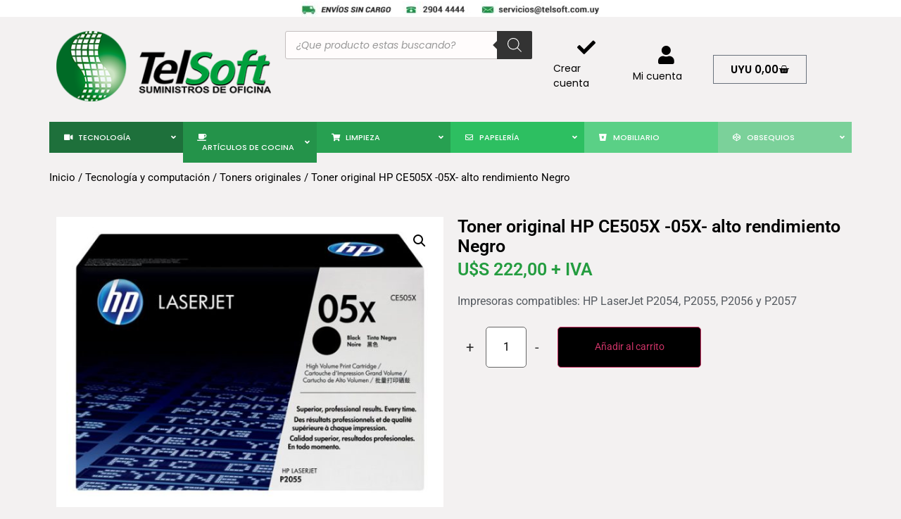

--- FILE ---
content_type: text/html; charset=UTF-8
request_url: https://www.telsoft.com.uy/producto/toner-original-hp-ce505x-05x-alto-rendimiento-negro/
body_size: 187401
content:
<!doctype html>
<html lang="es">
<head>
	<meta charset="UTF-8">
		<meta name="viewport" content="width=device-width, initial-scale=1">
	<link rel="profile" href="https://gmpg.org/xfn/11">
	<title>Toner original HP CE505X -05X- alto rendimiento Negro &#8211; TelSoft</title>
<script>
var theplus_ajax_url = "https://www.telsoft.com.uy/wp-admin/admin-ajax.php";
		var theplus_ajax_post_url = "https://www.telsoft.com.uy/wp-admin/admin-post.php";
		var theplus_nonce = "55439b929d";
</script>
<meta name='robots' content='max-image-preview:large' />
<link rel='dns-prefetch' href='//fonts.googleapis.com' />
<link rel="alternate" type="application/rss+xml" title="TelSoft &raquo; Feed" href="https://www.telsoft.com.uy/feed/" />
<link rel="alternate" type="application/rss+xml" title="TelSoft &raquo; Feed de los comentarios" href="https://www.telsoft.com.uy/comments/feed/" />
<link rel="alternate" title="oEmbed (JSON)" type="application/json+oembed" href="https://www.telsoft.com.uy/wp-json/oembed/1.0/embed?url=https%3A%2F%2Fwww.telsoft.com.uy%2Fproducto%2Ftoner-original-hp-ce505x-05x-alto-rendimiento-negro%2F" />
<link rel="alternate" title="oEmbed (XML)" type="text/xml+oembed" href="https://www.telsoft.com.uy/wp-json/oembed/1.0/embed?url=https%3A%2F%2Fwww.telsoft.com.uy%2Fproducto%2Ftoner-original-hp-ce505x-05x-alto-rendimiento-negro%2F&#038;format=xml" />
<style id='wp-img-auto-sizes-contain-inline-css'>
img:is([sizes=auto i],[sizes^="auto," i]){contain-intrinsic-size:3000px 1500px}
/*# sourceURL=wp-img-auto-sizes-contain-inline-css */
</style>
<style id='wp-emoji-styles-inline-css'>

	img.wp-smiley, img.emoji {
		display: inline !important;
		border: none !important;
		box-shadow: none !important;
		height: 1em !important;
		width: 1em !important;
		margin: 0 0.07em !important;
		vertical-align: -0.1em !important;
		background: none !important;
		padding: 0 !important;
	}
/*# sourceURL=wp-emoji-styles-inline-css */
</style>
<link rel='stylesheet' id='wp-block-library-css' href='https://www.telsoft.com.uy/wp-includes/css/dist/block-library/style.min.css?ver=6.9' media='all' />
<link rel='stylesheet' id='wc-blocks-style-css' href='https://www.telsoft.com.uy/wp-content/plugins/woocommerce/assets/client/blocks/wc-blocks.css?ver=wc-10.1.2' media='all' />
<style id='global-styles-inline-css'>
:root{--wp--preset--aspect-ratio--square: 1;--wp--preset--aspect-ratio--4-3: 4/3;--wp--preset--aspect-ratio--3-4: 3/4;--wp--preset--aspect-ratio--3-2: 3/2;--wp--preset--aspect-ratio--2-3: 2/3;--wp--preset--aspect-ratio--16-9: 16/9;--wp--preset--aspect-ratio--9-16: 9/16;--wp--preset--color--black: #000000;--wp--preset--color--cyan-bluish-gray: #abb8c3;--wp--preset--color--white: #ffffff;--wp--preset--color--pale-pink: #f78da7;--wp--preset--color--vivid-red: #cf2e2e;--wp--preset--color--luminous-vivid-orange: #ff6900;--wp--preset--color--luminous-vivid-amber: #fcb900;--wp--preset--color--light-green-cyan: #7bdcb5;--wp--preset--color--vivid-green-cyan: #00d084;--wp--preset--color--pale-cyan-blue: #8ed1fc;--wp--preset--color--vivid-cyan-blue: #0693e3;--wp--preset--color--vivid-purple: #9b51e0;--wp--preset--gradient--vivid-cyan-blue-to-vivid-purple: linear-gradient(135deg,rgb(6,147,227) 0%,rgb(155,81,224) 100%);--wp--preset--gradient--light-green-cyan-to-vivid-green-cyan: linear-gradient(135deg,rgb(122,220,180) 0%,rgb(0,208,130) 100%);--wp--preset--gradient--luminous-vivid-amber-to-luminous-vivid-orange: linear-gradient(135deg,rgb(252,185,0) 0%,rgb(255,105,0) 100%);--wp--preset--gradient--luminous-vivid-orange-to-vivid-red: linear-gradient(135deg,rgb(255,105,0) 0%,rgb(207,46,46) 100%);--wp--preset--gradient--very-light-gray-to-cyan-bluish-gray: linear-gradient(135deg,rgb(238,238,238) 0%,rgb(169,184,195) 100%);--wp--preset--gradient--cool-to-warm-spectrum: linear-gradient(135deg,rgb(74,234,220) 0%,rgb(151,120,209) 20%,rgb(207,42,186) 40%,rgb(238,44,130) 60%,rgb(251,105,98) 80%,rgb(254,248,76) 100%);--wp--preset--gradient--blush-light-purple: linear-gradient(135deg,rgb(255,206,236) 0%,rgb(152,150,240) 100%);--wp--preset--gradient--blush-bordeaux: linear-gradient(135deg,rgb(254,205,165) 0%,rgb(254,45,45) 50%,rgb(107,0,62) 100%);--wp--preset--gradient--luminous-dusk: linear-gradient(135deg,rgb(255,203,112) 0%,rgb(199,81,192) 50%,rgb(65,88,208) 100%);--wp--preset--gradient--pale-ocean: linear-gradient(135deg,rgb(255,245,203) 0%,rgb(182,227,212) 50%,rgb(51,167,181) 100%);--wp--preset--gradient--electric-grass: linear-gradient(135deg,rgb(202,248,128) 0%,rgb(113,206,126) 100%);--wp--preset--gradient--midnight: linear-gradient(135deg,rgb(2,3,129) 0%,rgb(40,116,252) 100%);--wp--preset--font-size--small: 13px;--wp--preset--font-size--medium: 20px;--wp--preset--font-size--large: 36px;--wp--preset--font-size--x-large: 42px;--wp--preset--spacing--20: 0.44rem;--wp--preset--spacing--30: 0.67rem;--wp--preset--spacing--40: 1rem;--wp--preset--spacing--50: 1.5rem;--wp--preset--spacing--60: 2.25rem;--wp--preset--spacing--70: 3.38rem;--wp--preset--spacing--80: 5.06rem;--wp--preset--shadow--natural: 6px 6px 9px rgba(0, 0, 0, 0.2);--wp--preset--shadow--deep: 12px 12px 50px rgba(0, 0, 0, 0.4);--wp--preset--shadow--sharp: 6px 6px 0px rgba(0, 0, 0, 0.2);--wp--preset--shadow--outlined: 6px 6px 0px -3px rgb(255, 255, 255), 6px 6px rgb(0, 0, 0);--wp--preset--shadow--crisp: 6px 6px 0px rgb(0, 0, 0);}:where(.is-layout-flex){gap: 0.5em;}:where(.is-layout-grid){gap: 0.5em;}body .is-layout-flex{display: flex;}.is-layout-flex{flex-wrap: wrap;align-items: center;}.is-layout-flex > :is(*, div){margin: 0;}body .is-layout-grid{display: grid;}.is-layout-grid > :is(*, div){margin: 0;}:where(.wp-block-columns.is-layout-flex){gap: 2em;}:where(.wp-block-columns.is-layout-grid){gap: 2em;}:where(.wp-block-post-template.is-layout-flex){gap: 1.25em;}:where(.wp-block-post-template.is-layout-grid){gap: 1.25em;}.has-black-color{color: var(--wp--preset--color--black) !important;}.has-cyan-bluish-gray-color{color: var(--wp--preset--color--cyan-bluish-gray) !important;}.has-white-color{color: var(--wp--preset--color--white) !important;}.has-pale-pink-color{color: var(--wp--preset--color--pale-pink) !important;}.has-vivid-red-color{color: var(--wp--preset--color--vivid-red) !important;}.has-luminous-vivid-orange-color{color: var(--wp--preset--color--luminous-vivid-orange) !important;}.has-luminous-vivid-amber-color{color: var(--wp--preset--color--luminous-vivid-amber) !important;}.has-light-green-cyan-color{color: var(--wp--preset--color--light-green-cyan) !important;}.has-vivid-green-cyan-color{color: var(--wp--preset--color--vivid-green-cyan) !important;}.has-pale-cyan-blue-color{color: var(--wp--preset--color--pale-cyan-blue) !important;}.has-vivid-cyan-blue-color{color: var(--wp--preset--color--vivid-cyan-blue) !important;}.has-vivid-purple-color{color: var(--wp--preset--color--vivid-purple) !important;}.has-black-background-color{background-color: var(--wp--preset--color--black) !important;}.has-cyan-bluish-gray-background-color{background-color: var(--wp--preset--color--cyan-bluish-gray) !important;}.has-white-background-color{background-color: var(--wp--preset--color--white) !important;}.has-pale-pink-background-color{background-color: var(--wp--preset--color--pale-pink) !important;}.has-vivid-red-background-color{background-color: var(--wp--preset--color--vivid-red) !important;}.has-luminous-vivid-orange-background-color{background-color: var(--wp--preset--color--luminous-vivid-orange) !important;}.has-luminous-vivid-amber-background-color{background-color: var(--wp--preset--color--luminous-vivid-amber) !important;}.has-light-green-cyan-background-color{background-color: var(--wp--preset--color--light-green-cyan) !important;}.has-vivid-green-cyan-background-color{background-color: var(--wp--preset--color--vivid-green-cyan) !important;}.has-pale-cyan-blue-background-color{background-color: var(--wp--preset--color--pale-cyan-blue) !important;}.has-vivid-cyan-blue-background-color{background-color: var(--wp--preset--color--vivid-cyan-blue) !important;}.has-vivid-purple-background-color{background-color: var(--wp--preset--color--vivid-purple) !important;}.has-black-border-color{border-color: var(--wp--preset--color--black) !important;}.has-cyan-bluish-gray-border-color{border-color: var(--wp--preset--color--cyan-bluish-gray) !important;}.has-white-border-color{border-color: var(--wp--preset--color--white) !important;}.has-pale-pink-border-color{border-color: var(--wp--preset--color--pale-pink) !important;}.has-vivid-red-border-color{border-color: var(--wp--preset--color--vivid-red) !important;}.has-luminous-vivid-orange-border-color{border-color: var(--wp--preset--color--luminous-vivid-orange) !important;}.has-luminous-vivid-amber-border-color{border-color: var(--wp--preset--color--luminous-vivid-amber) !important;}.has-light-green-cyan-border-color{border-color: var(--wp--preset--color--light-green-cyan) !important;}.has-vivid-green-cyan-border-color{border-color: var(--wp--preset--color--vivid-green-cyan) !important;}.has-pale-cyan-blue-border-color{border-color: var(--wp--preset--color--pale-cyan-blue) !important;}.has-vivid-cyan-blue-border-color{border-color: var(--wp--preset--color--vivid-cyan-blue) !important;}.has-vivid-purple-border-color{border-color: var(--wp--preset--color--vivid-purple) !important;}.has-vivid-cyan-blue-to-vivid-purple-gradient-background{background: var(--wp--preset--gradient--vivid-cyan-blue-to-vivid-purple) !important;}.has-light-green-cyan-to-vivid-green-cyan-gradient-background{background: var(--wp--preset--gradient--light-green-cyan-to-vivid-green-cyan) !important;}.has-luminous-vivid-amber-to-luminous-vivid-orange-gradient-background{background: var(--wp--preset--gradient--luminous-vivid-amber-to-luminous-vivid-orange) !important;}.has-luminous-vivid-orange-to-vivid-red-gradient-background{background: var(--wp--preset--gradient--luminous-vivid-orange-to-vivid-red) !important;}.has-very-light-gray-to-cyan-bluish-gray-gradient-background{background: var(--wp--preset--gradient--very-light-gray-to-cyan-bluish-gray) !important;}.has-cool-to-warm-spectrum-gradient-background{background: var(--wp--preset--gradient--cool-to-warm-spectrum) !important;}.has-blush-light-purple-gradient-background{background: var(--wp--preset--gradient--blush-light-purple) !important;}.has-blush-bordeaux-gradient-background{background: var(--wp--preset--gradient--blush-bordeaux) !important;}.has-luminous-dusk-gradient-background{background: var(--wp--preset--gradient--luminous-dusk) !important;}.has-pale-ocean-gradient-background{background: var(--wp--preset--gradient--pale-ocean) !important;}.has-electric-grass-gradient-background{background: var(--wp--preset--gradient--electric-grass) !important;}.has-midnight-gradient-background{background: var(--wp--preset--gradient--midnight) !important;}.has-small-font-size{font-size: var(--wp--preset--font-size--small) !important;}.has-medium-font-size{font-size: var(--wp--preset--font-size--medium) !important;}.has-large-font-size{font-size: var(--wp--preset--font-size--large) !important;}.has-x-large-font-size{font-size: var(--wp--preset--font-size--x-large) !important;}
/*# sourceURL=global-styles-inline-css */
</style>

<style id='classic-theme-styles-inline-css'>
/*! This file is auto-generated */
.wp-block-button__link{color:#fff;background-color:#32373c;border-radius:9999px;box-shadow:none;text-decoration:none;padding:calc(.667em + 2px) calc(1.333em + 2px);font-size:1.125em}.wp-block-file__button{background:#32373c;color:#fff;text-decoration:none}
/*# sourceURL=/wp-includes/css/classic-themes.min.css */
</style>
<link rel='stylesheet' id='ubermenu-archivo_narrow-css' href='//fonts.googleapis.com/css?family=Archivo+Narrow%3A%2C300%2C400%2C700&#038;ver=6.9' media='all' />
<link rel='stylesheet' id='photoswipe-css' href='https://www.telsoft.com.uy/wp-content/plugins/woocommerce/assets/css/photoswipe/photoswipe.min.css?ver=10.1.2' media='all' />
<link rel='stylesheet' id='photoswipe-default-skin-css' href='https://www.telsoft.com.uy/wp-content/plugins/woocommerce/assets/css/photoswipe/default-skin/default-skin.min.css?ver=10.1.2' media='all' />
<link rel='stylesheet' id='woocommerce-layout-css' href='https://www.telsoft.com.uy/wp-content/plugins/woocommerce/assets/css/woocommerce-layout.css?ver=10.1.2' media='all' />
<link rel='stylesheet' id='woocommerce-smallscreen-css' href='https://www.telsoft.com.uy/wp-content/plugins/woocommerce/assets/css/woocommerce-smallscreen.css?ver=10.1.2' media='only screen and (max-width: 768px)' />
<link rel='stylesheet' id='woocommerce-general-css' href='https://www.telsoft.com.uy/wp-content/plugins/woocommerce/assets/css/woocommerce.css?ver=10.1.2' media='all' />
<style id='woocommerce-inline-inline-css'>
.woocommerce form .form-row .required { visibility: visible; }
/*# sourceURL=woocommerce-inline-inline-css */
</style>
<link rel='stylesheet' id='theplus-plus-extra-adv-plus-extra-adv-css' href='//www.telsoft.com.uy/wp-content/plugins/the-plus-addons-for-elementor-page-builder/assets/css/main/plus-extra-adv/plus-extra-adv.min.css?ver=1763123201' media='all' />
<link rel='stylesheet' id='theplus-plus-woo-single-pricing-woo-single-pricing-css' href='//www.telsoft.com.uy/wp-content/plugins/theplus_elementor_addon/assets/css/main/woo-single-pricing/plus-woo-single-pricing.min.css?ver=1763123201' media='all' />
<link rel='stylesheet' id='brands-styles-css' href='https://www.telsoft.com.uy/wp-content/plugins/woocommerce/assets/css/brands.css?ver=10.1.2' media='all' />
<link rel='stylesheet' id='dgwt-wcas-style-css' href='https://www.telsoft.com.uy/wp-content/plugins/ajax-search-for-woocommerce/assets/css/style.min.css?ver=1.31.0' media='all' />
<link rel='stylesheet' id='hello-elementor-css' href='https://www.telsoft.com.uy/wp-content/themes/hello-elementor/style.min.css?ver=2.6.1' media='all' />
<link rel='stylesheet' id='hello-elementor-theme-style-css' href='https://www.telsoft.com.uy/wp-content/themes/hello-elementor/theme.min.css?ver=2.6.1' media='all' />
<link rel='stylesheet' id='elementor-frontend-css' href='https://www.telsoft.com.uy/wp-content/plugins/elementor/assets/css/frontend.min.css?ver=3.31.3' media='all' />
<link rel='stylesheet' id='elementor-post-7-css' href='https://www.telsoft.com.uy/wp-content/uploads/elementor/css/post-7.css?ver=1762177843' media='all' />
<link rel='stylesheet' id='widget-image-css' href='https://www.telsoft.com.uy/wp-content/plugins/elementor/assets/css/widget-image.min.css?ver=3.31.3' media='all' />
<link rel='stylesheet' id='widget-woocommerce-menu-cart-css' href='https://www.telsoft.com.uy/wp-content/plugins/elementor-pro/assets/css/widget-woocommerce-menu-cart.min.css?ver=3.31.2' media='all' />
<link rel='stylesheet' id='widget-heading-css' href='https://www.telsoft.com.uy/wp-content/plugins/elementor/assets/css/widget-heading.min.css?ver=3.31.3' media='all' />
<link rel='stylesheet' id='widget-icon-list-css' href='https://www.telsoft.com.uy/wp-content/plugins/elementor/assets/css/widget-icon-list.min.css?ver=3.31.3' media='all' />
<link rel='stylesheet' id='widget-social-css' href='https://www.telsoft.com.uy/wp-content/plugins/elementor-pro/assets/css/widget-social.min.css?ver=3.31.2' media='all' />
<link rel='stylesheet' id='widget-woocommerce-product-images-css' href='https://www.telsoft.com.uy/wp-content/plugins/elementor-pro/assets/css/widget-woocommerce-product-images.min.css?ver=3.31.2' media='all' />
<link rel='stylesheet' id='widget-woocommerce-product-price-css' href='https://www.telsoft.com.uy/wp-content/plugins/elementor-pro/assets/css/widget-woocommerce-product-price.min.css?ver=3.31.2' media='all' />
<link rel='stylesheet' id='widget-woocommerce-products-css' href='https://www.telsoft.com.uy/wp-content/plugins/elementor-pro/assets/css/widget-woocommerce-products.min.css?ver=3.31.2' media='all' />
<link rel='stylesheet' id='elementor-icons-css' href='https://www.telsoft.com.uy/wp-content/plugins/elementor/assets/lib/eicons/css/elementor-icons.min.css?ver=5.43.0' media='all' />
<link rel='stylesheet' id='elementor-post-16773-css' href='https://www.telsoft.com.uy/wp-content/uploads/elementor/css/post-16773.css?ver=1762177843' media='all' />
<link rel='stylesheet' id='elementor-post-17645-css' href='https://www.telsoft.com.uy/wp-content/uploads/elementor/css/post-17645.css?ver=1762177843' media='all' />
<link rel='stylesheet' id='elementor-post-17577-css' href='https://www.telsoft.com.uy/wp-content/uploads/elementor/css/post-17577.css?ver=1762177891' media='all' />
<link rel='stylesheet' id='plus-woo-swatches-front-css-css' href='https://www.telsoft.com.uy/wp-content/plugins/theplus_elementor_addon//assets/css/main/woo-swatches/woo-swatches-front.css?ver=6.3.13' media='all' />
<link rel='stylesheet' id='ubermenu-css' href='https://www.telsoft.com.uy/wp-content/plugins/ubermenu/pro/assets/css/ubermenu.min.css?ver=3.8.3' media='all' />
<link rel='stylesheet' id='ubermenu-font-awesome-all-css' href='https://www.telsoft.com.uy/wp-content/plugins/ubermenu/assets/fontawesome/css/all.min.css?ver=6.9' media='all' />
<link rel='stylesheet' id='elementor-gf-local-poppins-css' href='https://www.telsoft.com.uy/wp-content/uploads/elementor/google-fonts/css/poppins.css?ver=1756738856' media='all' />
<link rel='stylesheet' id='elementor-gf-local-roboto-css' href='https://www.telsoft.com.uy/wp-content/uploads/elementor/google-fonts/css/roboto.css?ver=1756738743' media='all' />
<link rel='stylesheet' id='elementor-icons-shared-0-css' href='https://www.telsoft.com.uy/wp-content/plugins/elementor/assets/lib/font-awesome/css/fontawesome.min.css?ver=5.15.3' media='all' />
<link rel='stylesheet' id='elementor-icons-fa-solid-css' href='https://www.telsoft.com.uy/wp-content/plugins/elementor/assets/lib/font-awesome/css/solid.min.css?ver=5.15.3' media='all' />
<script src="https://www.telsoft.com.uy/wp-includes/js/jquery/jquery.min.js?ver=3.7.1" id="jquery-core-js"></script>
<script src="https://www.telsoft.com.uy/wp-includes/js/jquery/jquery-migrate.min.js?ver=3.4.1" id="jquery-migrate-js"></script>
<script src="https://www.telsoft.com.uy/wp-content/plugins/woocommerce/assets/js/jquery-blockui/jquery.blockUI.min.js?ver=2.7.0-wc.10.1.2" id="jquery-blockui-js" defer data-wp-strategy="defer"></script>
<script id="wc-add-to-cart-js-extra">
var wc_add_to_cart_params = {"ajax_url":"/wp-admin/admin-ajax.php","wc_ajax_url":"/?wc-ajax=%%endpoint%%","i18n_view_cart":"Ver carrito","cart_url":"https://www.telsoft.com.uy/carrito/","is_cart":"","cart_redirect_after_add":"no"};
//# sourceURL=wc-add-to-cart-js-extra
</script>
<script src="https://www.telsoft.com.uy/wp-content/plugins/woocommerce/assets/js/frontend/add-to-cart.min.js?ver=10.1.2" id="wc-add-to-cart-js" defer data-wp-strategy="defer"></script>
<script src="https://www.telsoft.com.uy/wp-content/plugins/woocommerce/assets/js/zoom/jquery.zoom.min.js?ver=1.7.21-wc.10.1.2" id="zoom-js" defer data-wp-strategy="defer"></script>
<script src="https://www.telsoft.com.uy/wp-content/plugins/woocommerce/assets/js/flexslider/jquery.flexslider.min.js?ver=2.7.2-wc.10.1.2" id="flexslider-js" defer data-wp-strategy="defer"></script>
<script src="https://www.telsoft.com.uy/wp-content/plugins/woocommerce/assets/js/photoswipe/photoswipe.min.js?ver=4.1.1-wc.10.1.2" id="photoswipe-js" defer data-wp-strategy="defer"></script>
<script src="https://www.telsoft.com.uy/wp-content/plugins/woocommerce/assets/js/photoswipe/photoswipe-ui-default.min.js?ver=4.1.1-wc.10.1.2" id="photoswipe-ui-default-js" defer data-wp-strategy="defer"></script>
<script id="wc-single-product-js-extra">
var wc_single_product_params = {"i18n_required_rating_text":"Por favor elige una puntuaci\u00f3n","i18n_rating_options":["1 de 5 estrellas","2 de 5 estrellas","3 de 5 estrellas","4 de 5 estrellas","5 de 5 estrellas"],"i18n_product_gallery_trigger_text":"Ver galer\u00eda de im\u00e1genes a pantalla completa","review_rating_required":"yes","flexslider":{"rtl":false,"animation":"slide","smoothHeight":true,"directionNav":false,"controlNav":"thumbnails","slideshow":false,"animationSpeed":500,"animationLoop":false,"allowOneSlide":false},"zoom_enabled":"1","zoom_options":[],"photoswipe_enabled":"1","photoswipe_options":{"shareEl":false,"closeOnScroll":false,"history":false,"hideAnimationDuration":0,"showAnimationDuration":0},"flexslider_enabled":"1"};
//# sourceURL=wc-single-product-js-extra
</script>
<script src="https://www.telsoft.com.uy/wp-content/plugins/woocommerce/assets/js/frontend/single-product.min.js?ver=10.1.2" id="wc-single-product-js" defer data-wp-strategy="defer"></script>
<script src="https://www.telsoft.com.uy/wp-content/plugins/woocommerce/assets/js/js-cookie/js.cookie.min.js?ver=2.1.4-wc.10.1.2" id="js-cookie-js" defer data-wp-strategy="defer"></script>
<script id="woocommerce-js-extra">
var woocommerce_params = {"ajax_url":"/wp-admin/admin-ajax.php","wc_ajax_url":"/?wc-ajax=%%endpoint%%","i18n_password_show":"Mostrar contrase\u00f1a","i18n_password_hide":"Ocultar contrase\u00f1a"};
//# sourceURL=woocommerce-js-extra
</script>
<script src="https://www.telsoft.com.uy/wp-content/plugins/woocommerce/assets/js/frontend/woocommerce.min.js?ver=10.1.2" id="woocommerce-js" defer data-wp-strategy="defer"></script>
<script src="https://www.telsoft.com.uy/wp-content/plugins/theplus_elementor_addon//assets/js/main/woo-swatches/woo-swatches-front.js?ver=6.3.13" id="plus-woo-swatches-front-js-js"></script>
<link rel="https://api.w.org/" href="https://www.telsoft.com.uy/wp-json/" /><link rel="alternate" title="JSON" type="application/json" href="https://www.telsoft.com.uy/wp-json/wp/v2/product/9417" /><link rel="EditURI" type="application/rsd+xml" title="RSD" href="https://www.telsoft.com.uy/xmlrpc.php?rsd" />
<meta name="generator" content="WordPress 6.9" />
<meta name="generator" content="WooCommerce 10.1.2" />
<link rel="canonical" href="https://www.telsoft.com.uy/producto/toner-original-hp-ce505x-05x-alto-rendimiento-negro/" />
<link rel='shortlink' href='https://www.telsoft.com.uy/?p=9417' />
<style id="ubermenu-custom-generated-css">
/** Font Awesome 4 Compatibility **/
.fa{font-style:normal;font-variant:normal;font-weight:normal;font-family:FontAwesome;}

/** UberMenu Custom Menu Styles (Customizer) **/
/* main */
 .ubermenu-main { max-width:1140px; }
 .ubermenu-main.ubermenu-transition-fade .ubermenu-item .ubermenu-submenu-drop { margin-top:0; }
 .ubermenu-main .ubermenu-item-level-0 > .ubermenu-target { font-size:12px; text-transform:uppercase; color:#000000; }
 .ubermenu-main .ubermenu-nav .ubermenu-item.ubermenu-item-level-0 > .ubermenu-target { font-weight:500; }
 .ubermenu-main .ubermenu-submenu.ubermenu-submenu-drop { background-color:#ffffff; }
 .ubermenu-main .ubermenu-item-normal > .ubermenu-target,.ubermenu-main .ubermenu-submenu .ubermenu-target,.ubermenu-main .ubermenu-submenu .ubermenu-nonlink,.ubermenu-main .ubermenu-submenu .ubermenu-widget,.ubermenu-main .ubermenu-submenu .ubermenu-custom-content-padded,.ubermenu-main .ubermenu-submenu .ubermenu-retractor,.ubermenu-main .ubermenu-submenu .ubermenu-colgroup .ubermenu-column,.ubermenu-main .ubermenu-submenu.ubermenu-submenu-type-stack > .ubermenu-item-normal > .ubermenu-target,.ubermenu-main .ubermenu-submenu.ubermenu-submenu-padded { padding:11px 18px 6px 18px; }
 .ubermenu-main .ubermenu-grid-row { padding-right:11px 18px 6px 18px; }
 .ubermenu-main .ubermenu-grid-row .ubermenu-target { padding-right:0; }
 .ubermenu-main.ubermenu-sub-indicators .ubermenu-submenu :not(.ubermenu-tabs-layout-right) .ubermenu-has-submenu-drop > .ubermenu-target { padding-right:25px; }
 .ubermenu-main .ubermenu-item-normal > .ubermenu-target { font-weight:bold; text-transform:uppercase; }
 .ubermenu-main .ubermenu-row { margin-bottom:1px; }
 .ubermenu-main, .ubermenu-main .ubermenu-target, .ubermenu-main .ubermenu-nav .ubermenu-item-level-0 .ubermenu-target, .ubermenu-main div, .ubermenu-main p, .ubermenu-main input { font-family:'Archivo Narrow', sans-serif; }


/** UberMenu Custom Menu Item Styles (Menu Item Settings) **/
/* 16961 */  .ubermenu .ubermenu-item.ubermenu-item-16961 > .ubermenu-target { background:#187139; color:#ffffff; }
             .ubermenu .ubermenu-item.ubermenu-item-16961.ubermenu-active > .ubermenu-target, .ubermenu .ubermenu-item.ubermenu-item-16961:hover > .ubermenu-target, .ubermenu .ubermenu-submenu .ubermenu-item.ubermenu-item-16961.ubermenu-active > .ubermenu-target, .ubermenu .ubermenu-submenu .ubermenu-item.ubermenu-item-16961:hover > .ubermenu-target { color:#ffffff; }
             .ubermenu .ubermenu-submenu.ubermenu-submenu-id-16961 .ubermenu-target, .ubermenu .ubermenu-submenu.ubermenu-submenu-id-16961 .ubermenu-target > .ubermenu-target-description { color:#000000; }
/* 16962 */  .ubermenu .ubermenu-item.ubermenu-item-16962 > .ubermenu-target { background:#1b9447; color:#ffffff; }
             .ubermenu .ubermenu-submenu.ubermenu-submenu-id-16962 .ubermenu-target, .ubermenu .ubermenu-submenu.ubermenu-submenu-id-16962 .ubermenu-target > .ubermenu-target-description { color:#000000; }
/* 16992 */  .ubermenu .ubermenu-item.ubermenu-item-16992 > .ubermenu-target { background:#1da14d; color:#ffffff; }
             .ubermenu .ubermenu-submenu.ubermenu-submenu-id-16992 .ubermenu-target, .ubermenu .ubermenu-submenu.ubermenu-submenu-id-16992 .ubermenu-target > .ubermenu-target-description { color:#000000; }
/* 17023 */  .ubermenu .ubermenu-item.ubermenu-item-17023 > .ubermenu-target { background:#20c05c; color:#ffffff; }
             .ubermenu .ubermenu-submenu.ubermenu-submenu-id-17023 .ubermenu-target, .ubermenu .ubermenu-submenu.ubermenu-submenu-id-17023 .ubermenu-target > .ubermenu-target-description { color:#000000; }
/* 17164 */  .ubermenu .ubermenu-item.ubermenu-item-17164 > .ubermenu-target { background:#54d183; color:#ffffff; }
             .ubermenu .ubermenu-submenu.ubermenu-submenu-id-17164 .ubermenu-target, .ubermenu .ubermenu-submenu.ubermenu-submenu-id-17164 .ubermenu-target > .ubermenu-target-description { color:#000000; }
/* 21558 */  .ubermenu .ubermenu-item.ubermenu-item-21558 > .ubermenu-target { background:#5ad086; color:#ffffff; }
             .ubermenu .ubermenu-submenu.ubermenu-submenu-id-21558 .ubermenu-target, .ubermenu .ubermenu-submenu.ubermenu-submenu-id-21558 .ubermenu-target > .ubermenu-target-description { color:#000000; }
/* 21417 */  .ubermenu .ubermenu-item.ubermenu-item-21417 > .ubermenu-target { background:#2dbf61; color:#ffffff; }
             .ubermenu .ubermenu-submenu.ubermenu-submenu-id-21417 .ubermenu-target, .ubermenu .ubermenu-submenu.ubermenu-submenu-id-21417 .ubermenu-target > .ubermenu-target-description { color:#000000; }
/* 21386 */  .ubermenu .ubermenu-item.ubermenu-item-21386 > .ubermenu-target { background:#27a051; color:#ffffff; }
             .ubermenu .ubermenu-submenu.ubermenu-submenu-id-21386 .ubermenu-target, .ubermenu .ubermenu-submenu.ubermenu-submenu-id-21386 .ubermenu-target > .ubermenu-target-description { color:#000000; }
/* 21355 */  .ubermenu .ubermenu-item.ubermenu-item-21355 > .ubermenu-target { background:#1e703b; color:#ffffff; }
             .ubermenu .ubermenu-submenu.ubermenu-submenu-id-21355 .ubermenu-target, .ubermenu .ubermenu-submenu.ubermenu-submenu-id-21355 .ubermenu-target > .ubermenu-target-description { color:#000000; }
/* 22178 */  .ubermenu .ubermenu-item.ubermenu-item-22178 > .ubermenu-target { background:#7bd19a; color:#ffffff; }
             .ubermenu .ubermenu-submenu.ubermenu-submenu-id-22178 .ubermenu-target, .ubermenu .ubermenu-submenu.ubermenu-submenu-id-22178 .ubermenu-target > .ubermenu-target-description { color:#000000; }
/* 21356 */  .ubermenu .ubermenu-item.ubermenu-item-21356 > .ubermenu-target { background:#24934a; color:#ffffff; }
             .ubermenu .ubermenu-submenu.ubermenu-submenu-id-21356 .ubermenu-target, .ubermenu .ubermenu-submenu.ubermenu-submenu-id-21356 .ubermenu-target > .ubermenu-target-description { color:#000000; }


/** UberMenu Custom Tweaks (General Settings) **/
.ubermenu-item-level-1 {
    font-size: 13px;
text-transform: uppercase;

}
.ubermenu .ubermenu-target-text {
    text-transform: uppercase;
}
.ubermenu-main .ubermenu-nav .ubermenu-item.ubermenu-item-level-0 > .ubermenu-target {

    font-family: 'Poppins';
    font-size: 11px;
}
.ubermenu .ubermenu-target-text {

    font-family: 'Poppins';
    font-size: 11px;
}
/* Status: Loaded from Transient */

</style>		<style>
			.dgwt-wcas-ico-magnifier,.dgwt-wcas-ico-magnifier-handler{max-width:20px}.dgwt-wcas-search-wrapp{max-width:600px}.dgwt-wcas-search-wrapp .dgwt-wcas-sf-wrapp input[type=search].dgwt-wcas-search-input,.dgwt-wcas-search-wrapp .dgwt-wcas-sf-wrapp input[type=search].dgwt-wcas-search-input:hover,.dgwt-wcas-search-wrapp .dgwt-wcas-sf-wrapp input[type=search].dgwt-wcas-search-input:focus{background-color:#fffcfc;border-color:#c4bebe}		</style>
			<noscript><style>.woocommerce-product-gallery{ opacity: 1 !important; }</style></noscript>
	<meta name="generator" content="Elementor 3.31.3; features: additional_custom_breakpoints, e_element_cache; settings: css_print_method-external, google_font-enabled, font_display-swap">
			<style>
				.e-con.e-parent:nth-of-type(n+4):not(.e-lazyloaded):not(.e-no-lazyload),
				.e-con.e-parent:nth-of-type(n+4):not(.e-lazyloaded):not(.e-no-lazyload) * {
					background-image: none !important;
				}
				@media screen and (max-height: 1024px) {
					.e-con.e-parent:nth-of-type(n+3):not(.e-lazyloaded):not(.e-no-lazyload),
					.e-con.e-parent:nth-of-type(n+3):not(.e-lazyloaded):not(.e-no-lazyload) * {
						background-image: none !important;
					}
				}
				@media screen and (max-height: 640px) {
					.e-con.e-parent:nth-of-type(n+2):not(.e-lazyloaded):not(.e-no-lazyload),
					.e-con.e-parent:nth-of-type(n+2):not(.e-lazyloaded):not(.e-no-lazyload) * {
						background-image: none !important;
					}
				}
			</style>
			<link rel="icon" href="https://www.telsoft.com.uy/wp-content/uploads/2023/03/cropped-logo-32x32.png" sizes="32x32" />
<link rel="icon" href="https://www.telsoft.com.uy/wp-content/uploads/2023/03/cropped-logo-192x192.png" sizes="192x192" />
<link rel="apple-touch-icon" href="https://www.telsoft.com.uy/wp-content/uploads/2023/03/cropped-logo-180x180.png" />
<meta name="msapplication-TileImage" content="https://www.telsoft.com.uy/wp-content/uploads/2023/03/cropped-logo-270x270.png" />
</head>
<body class="wp-singular product-template-default single single-product postid-9417 wp-custom-logo wp-theme-hello-elementor theme-hello-elementor woocommerce woocommerce-page woocommerce-no-js elementor-default elementor-template-full-width elementor-kit-7 elementor-page-17577">


<a class="skip-link screen-reader-text" href="#content">
	Ir al contenido</a>

		<header data-elementor-type="header" data-elementor-id="16773" class="elementor elementor-16773 elementor-location-header" data-elementor-post-type="elementor_library">
			<div class="elementor-element elementor-element-771518d e-con-full e-flex e-con e-parent" data-id="771518d" data-element_type="container" data-settings="{&quot;background_background&quot;:&quot;classic&quot;}">
				<div class="elementor-element elementor-element-699c921 elementor-widget elementor-widget-image" data-id="699c921" data-element_type="widget" data-widget_type="image.default">
				<div class="elementor-widget-container">
															<img src="https://www.telsoft.com.uy/wp-content/uploads/elementor/thumbs/headerdatos-q2z01pxb4isnxiyrl2k1ugpv1eleet9nmbvdk92rx8.jpg" title="headerdatos" alt="headerdatos" loading="lazy" />															</div>
				</div>
				</div>
		<div class="elementor-element elementor-element-b9039e2 e-flex e-con-boxed e-con e-parent" data-id="b9039e2" data-element_type="container">
					<div class="e-con-inner">
		<div class="elementor-element elementor-element-61fa1f5 e-con-full e-flex e-con e-child" data-id="61fa1f5" data-element_type="container">
				<div class="elementor-element elementor-element-e42ceab elementor-widget elementor-widget-theme-site-logo elementor-widget-image" data-id="e42ceab" data-element_type="widget" data-widget_type="theme-site-logo.default">
				<div class="elementor-widget-container">
											<a href="https://www.telsoft.com.uy">
			<img width="320" height="105" src="https://www.telsoft.com.uy/wp-content/uploads/2023/03/logo.png" class="attachment-full size-full wp-image-16779" alt="" srcset="https://www.telsoft.com.uy/wp-content/uploads/2023/03/logo.png 320w, https://www.telsoft.com.uy/wp-content/uploads/2023/03/logo-300x98.png 300w" sizes="(max-width: 320px) 100vw, 320px" />				</a>
											</div>
				</div>
				</div>
		<div class="elementor-element elementor-element-7a03d14 e-con-full e-flex e-con e-child" data-id="7a03d14" data-element_type="container">
				<div class="elementor-element elementor-element-6599d67 elementor-widget elementor-widget-text-editor" data-id="6599d67" data-element_type="widget" data-widget_type="text-editor.default">
				<div class="elementor-widget-container">
									<div  class="dgwt-wcas-search-wrapp dgwt-wcas-has-submit woocommerce dgwt-wcas-style-solaris js-dgwt-wcas-layout-classic dgwt-wcas-layout-classic js-dgwt-wcas-mobile-overlay-enabled">
		<form class="dgwt-wcas-search-form" role="search" action="https://www.telsoft.com.uy/" method="get">
		<div class="dgwt-wcas-sf-wrapp">
						<label class="screen-reader-text"
				   for="dgwt-wcas-search-input-1">Búsqueda de productos</label>

			<input id="dgwt-wcas-search-input-1"
				   type="search"
				   class="dgwt-wcas-search-input"
				   name="s"
				   value=""
				   placeholder="¿Que producto estas buscando?"
				   autocomplete="off"
							/>
			<div class="dgwt-wcas-preloader"></div>

			<div class="dgwt-wcas-voice-search"></div>

							<button type="submit"
						aria-label="Buscar"
						class="dgwt-wcas-search-submit">				<svg class="dgwt-wcas-ico-magnifier" xmlns="http://www.w3.org/2000/svg"
					 xmlns:xlink="http://www.w3.org/1999/xlink" x="0px" y="0px"
					 viewBox="0 0 51.539 51.361" xml:space="preserve">
		             <path 						 d="M51.539,49.356L37.247,35.065c3.273-3.74,5.272-8.623,5.272-13.983c0-11.742-9.518-21.26-21.26-21.26 S0,9.339,0,21.082s9.518,21.26,21.26,21.26c5.361,0,10.244-1.999,13.983-5.272l14.292,14.292L51.539,49.356z M2.835,21.082 c0-10.176,8.249-18.425,18.425-18.425s18.425,8.249,18.425,18.425S31.436,39.507,21.26,39.507S2.835,31.258,2.835,21.082z"/>
				</svg>
				</button>
			
			<input type="hidden" name="post_type" value="product"/>
			<input type="hidden" name="dgwt_wcas" value="1"/>

			
					</div>
	</form>
</div>
								</div>
				</div>
				</div>
		<div class="elementor-element elementor-element-841ec46 e-con-full e-flex e-con e-child" data-id="841ec46" data-element_type="container">
		<div class="elementor-element elementor-element-b43c4c3 e-flex e-con-boxed e-con e-child" data-id="b43c4c3" data-element_type="container">
					<div class="e-con-inner">
		<a class="elementor-element elementor-element-c9f5aca e-con-full e-flex e-con e-child" data-id="c9f5aca" data-element_type="container" href="http://telsoft.com.uy/mi-cuenta/">
				<div class="elementor-element elementor-element-76a4433 elementor-view-default elementor-widget elementor-widget-icon" data-id="76a4433" data-element_type="widget" data-widget_type="icon.default">
				<div class="elementor-widget-container">
							<div class="elementor-icon-wrapper">
			<div class="elementor-icon">
			<i aria-hidden="true" class="fas fa-check"></i>			</div>
		</div>
						</div>
				</div>
				<div class="elementor-element elementor-element-315d402 elementor-widget elementor-widget-text-editor" data-id="315d402" data-element_type="widget" data-widget_type="text-editor.default">
				<div class="elementor-widget-container">
									<p>Crear cuenta</p>								</div>
				</div>
				</a>
		<a class="elementor-element elementor-element-a99fb48 e-con-full e-flex e-con e-child" data-id="a99fb48" data-element_type="container" href="http://telsoft.com.uy/mi-cuenta/">
				<div class="elementor-element elementor-element-d6f72e2 elementor-view-default elementor-widget elementor-widget-icon" data-id="d6f72e2" data-element_type="widget" data-widget_type="icon.default">
				<div class="elementor-widget-container">
							<div class="elementor-icon-wrapper">
			<div class="elementor-icon">
			<i aria-hidden="true" class="fas fa-user"></i>			</div>
		</div>
						</div>
				</div>
				<div class="elementor-element elementor-element-176435a elementor-widget elementor-widget-text-editor" data-id="176435a" data-element_type="widget" data-widget_type="text-editor.default">
				<div class="elementor-widget-container">
									<p>Mi cuenta</p>								</div>
				</div>
				</a>
		<div class="elementor-element elementor-element-20f1ea9 e-con-full e-flex e-con e-child" data-id="20f1ea9" data-element_type="container">
				<div class="elementor-element elementor-element-6c0c7f5 toggle-icon--basket-solid elementor-menu-cart--empty-indicator-hide elementor-menu-cart--items-indicator-bubble elementor-menu-cart--show-subtotal-yes elementor-menu-cart--cart-type-side-cart elementor-menu-cart--show-remove-button-yes elementor-widget elementor-widget-woocommerce-menu-cart" data-id="6c0c7f5" data-element_type="widget" data-settings="{&quot;cart_type&quot;:&quot;side-cart&quot;,&quot;open_cart&quot;:&quot;click&quot;,&quot;automatically_open_cart&quot;:&quot;no&quot;}" data-widget_type="woocommerce-menu-cart.default">
				<div class="elementor-widget-container">
							<div class="elementor-menu-cart__wrapper">
							<div class="elementor-menu-cart__toggle_wrapper">
					<div class="elementor-menu-cart__container elementor-lightbox" aria-hidden="true">
						<div class="elementor-menu-cart__main" aria-hidden="true">
									<div class="elementor-menu-cart__close-button">
					</div>
									<div class="widget_shopping_cart_content">
															</div>
						</div>
					</div>
							<div class="elementor-menu-cart__toggle elementor-button-wrapper">
			<a id="elementor-menu-cart__toggle_button" href="#" class="elementor-menu-cart__toggle_button elementor-button elementor-size-sm" aria-expanded="false">
				<span class="elementor-button-text"><span class="woocommerce-Price-amount amount"><bdi><span class="woocommerce-Price-currencySymbol">U$S</span>&nbsp;0,00</bdi></span></span>
				<span class="elementor-button-icon">
					<span class="elementor-button-icon-qty" data-counter="0">0</span>
					<i class="eicon-basket-solid"></i>					<span class="elementor-screen-only">Carrito</span>
				</span>
			</a>
		</div>
						</div>
					</div> <!-- close elementor-menu-cart__wrapper -->
						</div>
				</div>
				</div>
					</div>
				</div>
				</div>
					</div>
				</div>
		<div class="elementor-element elementor-element-cf54963 e-flex e-con-boxed e-con e-parent" data-id="cf54963" data-element_type="container">
					<div class="e-con-inner">
				<div class="elementor-element elementor-element-d80008e elementor-widget elementor-widget-ubermenu" data-id="d80008e" data-element_type="widget" data-widget_type="ubermenu.default">
				<div class="elementor-widget-container">
					
<!-- UberMenu [Configuration:main] [Theme Loc:] [Integration:api] -->
<div class="ubermenu-responsive-toggle ubermenu-responsive-toggle-main ubermenu-skin-none ubermenu-loc- ubermenu-responsive-toggle-content-align-left ubermenu-responsive-toggle-align-full ubermenu-responsive-toggle-open" tabindex="0" data-ubermenu-target="ubermenu-main-444"   aria-label="Toggle Menu"><i class="fas fa-bars" ></i>Menu</div><div id="ubermenu-main-444" class="ubermenu ubermenu-nojs ubermenu-main ubermenu-menu-444 ubermenu-responsive ubermenu-responsive-single-column ubermenu-responsive-single-column-subs ubermenu-responsive-default ubermenu-responsive-nocollapse ubermenu-horizontal ubermenu-transition-shift ubermenu-trigger-hover ubermenu-skin-none  ubermenu-bar-align-full ubermenu-items-align-left ubermenu-bound ubermenu-disable-submenu-scroll ubermenu-sub-indicators ubermenu-retractors-responsive ubermenu-submenu-indicator-closes"><ul id="ubermenu-nav-main-444" class="ubermenu-nav" data-title="Menu principal"><li id="menu-item-21355" class="ubermenu-item ubermenu-item-type-taxonomy ubermenu-item-object-product_cat ubermenu-current-product-ancestor ubermenu-current-menu-parent ubermenu-current-product-parent ubermenu-item-has-children ubermenu-item-21355 ubermenu-item-level-0 ubermenu-column ubermenu-column-1-6 ubermenu-has-submenu-drop ubermenu-has-submenu-mega" ><a class="ubermenu-target ubermenu-target-with-icon ubermenu-item-layout-default ubermenu-item-layout-icon_left" href="https://www.telsoft.com.uy/categoria-producto/tecnologia-y-computacion/" tabindex="0"><i class="ubermenu-icon fas fa-video" ></i><span class="ubermenu-target-title ubermenu-target-text">Tecnología</span><i class='ubermenu-sub-indicator fas fa-angle-down'></i></a><ul  class="ubermenu-submenu ubermenu-submenu-id-21355 ubermenu-submenu-type-mega ubermenu-submenu-drop ubermenu-submenu-align-full_width ubermenu-submenu-content-align-left ubermenu-autoclear"  ><li id="menu-item-21363" class="ubermenu-item ubermenu-item-type-taxonomy ubermenu-item-object-product_cat ubermenu-item-21363 ubermenu-item-auto ubermenu-item-header ubermenu-item-level-1 ubermenu-column ubermenu-column-1-8" ><a class="ubermenu-target ubermenu-item-layout-default ubermenu-item-layout-text_only" href="https://www.telsoft.com.uy/categoria-producto/tecnologia-y-computacion/accesorios/"><span class="ubermenu-target-title ubermenu-target-text">Accesorios</span></a></li><li id="menu-item-21364" class="ubermenu-item ubermenu-item-type-taxonomy ubermenu-item-object-product_cat ubermenu-item-21364 ubermenu-item-auto ubermenu-item-header ubermenu-item-level-1 ubermenu-column ubermenu-column-1-8" ><a class="ubermenu-target ubermenu-item-layout-default ubermenu-item-layout-text_only" href="https://www.telsoft.com.uy/categoria-producto/tecnologia-y-computacion/adaptadores/"><span class="ubermenu-target-title ubermenu-target-text">Adaptadores</span></a></li><li id="menu-item-21365" class="ubermenu-item ubermenu-item-type-taxonomy ubermenu-item-object-product_cat ubermenu-item-21365 ubermenu-item-auto ubermenu-item-header ubermenu-item-level-1 ubermenu-column ubermenu-column-1-8" ><a class="ubermenu-target ubermenu-item-layout-default ubermenu-item-layout-text_only" href="https://www.telsoft.com.uy/categoria-producto/tecnologia-y-computacion/auriculares/"><span class="ubermenu-target-title ubermenu-target-text">Auriculares</span></a></li><li id="menu-item-21366" class="ubermenu-item ubermenu-item-type-taxonomy ubermenu-item-object-product_cat ubermenu-item-21366 ubermenu-item-auto ubermenu-item-header ubermenu-item-level-1 ubermenu-column ubermenu-column-1-8" ><a class="ubermenu-target ubermenu-item-layout-default ubermenu-item-layout-text_only" href="https://www.telsoft.com.uy/categoria-producto/tecnologia-y-computacion/baterias/"><span class="ubermenu-target-title ubermenu-target-text">Baterías</span></a></li><li id="menu-item-21367" class="ubermenu-item ubermenu-item-type-taxonomy ubermenu-item-object-product_cat ubermenu-item-21367 ubermenu-item-auto ubermenu-item-header ubermenu-item-level-1 ubermenu-column ubermenu-column-1-8" ><a class="ubermenu-target ubermenu-item-layout-default ubermenu-item-layout-text_only" href="https://www.telsoft.com.uy/categoria-producto/tecnologia-y-computacion/cables/"><span class="ubermenu-target-title ubermenu-target-text">Cables</span></a></li><li id="menu-item-21369" class="ubermenu-item ubermenu-item-type-taxonomy ubermenu-item-object-product_cat ubermenu-item-21369 ubermenu-item-auto ubermenu-item-header ubermenu-item-level-1 ubermenu-column ubermenu-column-1-8" ><a class="ubermenu-target ubermenu-item-layout-default ubermenu-item-layout-text_only" href="https://www.telsoft.com.uy/categoria-producto/tecnologia-y-computacion/camaras/"><span class="ubermenu-target-title ubermenu-target-text">Cámaras</span></a></li><li id="menu-item-21370" class="ubermenu-item ubermenu-item-type-taxonomy ubermenu-item-object-product_cat ubermenu-item-21370 ubermenu-item-auto ubermenu-item-header ubermenu-item-level-1 ubermenu-column ubermenu-column-1-8" ><a class="ubermenu-target ubermenu-item-layout-default ubermenu-item-layout-text_only" href="https://www.telsoft.com.uy/categoria-producto/tecnologia-y-computacion/cartuchos-compatibles/"><span class="ubermenu-target-title ubermenu-target-text">Cartuchos compatibles</span></a></li><li id="menu-item-21371" class="ubermenu-item ubermenu-item-type-taxonomy ubermenu-item-object-product_cat ubermenu-item-21371 ubermenu-item-auto ubermenu-item-header ubermenu-item-level-1 ubermenu-column ubermenu-column-1-8" ><a class="ubermenu-target ubermenu-item-layout-default ubermenu-item-layout-text_only" href="https://www.telsoft.com.uy/categoria-producto/tecnologia-y-computacion/cartuchos-originales/"><span class="ubermenu-target-title ubermenu-target-text">Cartuchos originales</span></a></li><li id="menu-item-21372" class="ubermenu-item ubermenu-item-type-taxonomy ubermenu-item-object-product_cat ubermenu-item-21372 ubermenu-item-auto ubermenu-item-header ubermenu-item-level-1 ubermenu-column ubermenu-column-1-8" ><a class="ubermenu-target ubermenu-item-layout-default ubermenu-item-layout-text_only" href="https://www.telsoft.com.uy/categoria-producto/tecnologia-y-computacion/cds-y-dvds/"><span class="ubermenu-target-title ubermenu-target-text">CD&#8217;s y DVD&#8217;s</span></a></li><li id="menu-item-21373" class="ubermenu-item ubermenu-item-type-taxonomy ubermenu-item-object-product_cat ubermenu-item-21373 ubermenu-item-auto ubermenu-item-header ubermenu-item-level-1 ubermenu-column ubermenu-column-1-8" ><a class="ubermenu-target ubermenu-item-layout-default ubermenu-item-layout-text_only" href="https://www.telsoft.com.uy/categoria-producto/tecnologia-y-computacion/cintas/"><span class="ubermenu-target-title ubermenu-target-text">Cintas</span></a></li><li id="menu-item-21374" class="ubermenu-item ubermenu-item-type-taxonomy ubermenu-item-object-product_cat ubermenu-item-21374 ubermenu-item-auto ubermenu-item-header ubermenu-item-level-1 ubermenu-column ubermenu-column-1-8" ><a class="ubermenu-target ubermenu-item-layout-default ubermenu-item-layout-text_only" href="https://www.telsoft.com.uy/categoria-producto/tecnologia-y-computacion/computadoras/"><span class="ubermenu-target-title ubermenu-target-text">Computadoras</span></a></li><li id="menu-item-21407" class="ubermenu-item ubermenu-item-type-taxonomy ubermenu-item-object-product_cat ubermenu-item-21407 ubermenu-item-auto ubermenu-item-header ubermenu-item-level-1 ubermenu-column ubermenu-column-1-8" ><a class="ubermenu-target ubermenu-item-layout-default ubermenu-item-layout-text_only" href="https://www.telsoft.com.uy/categoria-producto/tecnologia-y-computacion/destructoras/"><span class="ubermenu-target-title ubermenu-target-text">Destructoras</span></a></li><li id="menu-item-21409" class="ubermenu-item ubermenu-item-type-taxonomy ubermenu-item-object-product_cat ubermenu-item-21409 ubermenu-item-auto ubermenu-item-header ubermenu-item-level-1 ubermenu-column ubermenu-column-1-8" ><a class="ubermenu-target ubermenu-item-layout-default ubermenu-item-layout-text_only" href="https://www.telsoft.com.uy/categoria-producto/tecnologia-y-computacion/discos-duros/"><span class="ubermenu-target-title ubermenu-target-text">Discos duros</span></a></li><li id="menu-item-21544" class="ubermenu-item ubermenu-item-type-taxonomy ubermenu-item-object-product_cat ubermenu-item-21544 ubermenu-item-auto ubermenu-item-header ubermenu-item-level-1 ubermenu-column ubermenu-column-1-8" ><a class="ubermenu-target ubermenu-item-layout-default ubermenu-item-layout-text_only" href="https://www.telsoft.com.uy/categoria-producto/tecnologia-y-computacion/equipamiento-de-comercios/"><span class="ubermenu-target-title ubermenu-target-text">Equipamiento de comercios</span></a></li><li id="menu-item-21410" class="ubermenu-item ubermenu-item-type-taxonomy ubermenu-item-object-product_cat ubermenu-item-21410 ubermenu-item-auto ubermenu-item-header ubermenu-item-level-1 ubermenu-column ubermenu-column-1-8" ><a class="ubermenu-target ubermenu-item-layout-default ubermenu-item-layout-text_only" href="https://www.telsoft.com.uy/categoria-producto/tecnologia-y-computacion/escaners/"><span class="ubermenu-target-title ubermenu-target-text">Escáners</span></a></li><li id="menu-item-21411" class="ubermenu-item ubermenu-item-type-taxonomy ubermenu-item-object-product_cat ubermenu-item-21411 ubermenu-item-auto ubermenu-item-header ubermenu-item-level-1 ubermenu-column ubermenu-column-1-8" ><a class="ubermenu-target ubermenu-item-layout-default ubermenu-item-layout-text_only" href="https://www.telsoft.com.uy/categoria-producto/tecnologia-y-computacion/fuentes-de-poder/"><span class="ubermenu-target-title ubermenu-target-text">Fuentes de poder</span></a></li><li id="menu-item-21412" class="ubermenu-item ubermenu-item-type-taxonomy ubermenu-item-object-product_cat ubermenu-item-21412 ubermenu-item-auto ubermenu-item-header ubermenu-item-level-1 ubermenu-column ubermenu-column-1-8" ><a class="ubermenu-target ubermenu-item-layout-default ubermenu-item-layout-text_only" href="https://www.telsoft.com.uy/categoria-producto/tecnologia-y-computacion/gabinetes/"><span class="ubermenu-target-title ubermenu-target-text">Gabinetes</span></a></li><li id="menu-item-21413" class="ubermenu-item ubermenu-item-type-taxonomy ubermenu-item-object-product_cat ubermenu-item-21413 ubermenu-item-auto ubermenu-item-header ubermenu-item-level-1 ubermenu-column ubermenu-column-1-8" ><a class="ubermenu-target ubermenu-item-layout-default ubermenu-item-layout-text_only" href="https://www.telsoft.com.uy/categoria-producto/tecnologia-y-computacion/impresoras/"><span class="ubermenu-target-title ubermenu-target-text">Impresoras</span></a></li><li id="menu-item-21434" class="ubermenu-item ubermenu-item-type-taxonomy ubermenu-item-object-product_cat ubermenu-item-21434 ubermenu-item-auto ubermenu-item-header ubermenu-item-level-1 ubermenu-column ubermenu-column-1-8" ><a class="ubermenu-target ubermenu-item-layout-default ubermenu-item-layout-text_only" href="https://www.telsoft.com.uy/categoria-producto/tecnologia-y-computacion/microfonos/"><span class="ubermenu-target-title ubermenu-target-text">Micrófonos</span></a></li><li id="menu-item-21435" class="ubermenu-item ubermenu-item-type-taxonomy ubermenu-item-object-product_cat ubermenu-item-21435 ubermenu-item-auto ubermenu-item-header ubermenu-item-level-1 ubermenu-column ubermenu-column-1-8" ><a class="ubermenu-target ubermenu-item-layout-default ubermenu-item-layout-text_only" href="https://www.telsoft.com.uy/categoria-producto/tecnologia-y-computacion/mochilas-y-bolsos/"><span class="ubermenu-target-title ubermenu-target-text">Mochilas y bolsos</span></a></li><li id="menu-item-21436" class="ubermenu-item ubermenu-item-type-taxonomy ubermenu-item-object-product_cat ubermenu-item-21436 ubermenu-item-auto ubermenu-item-header ubermenu-item-level-1 ubermenu-column ubermenu-column-1-8" ><a class="ubermenu-target ubermenu-item-layout-default ubermenu-item-layout-text_only" href="https://www.telsoft.com.uy/categoria-producto/tecnologia-y-computacion/modulos-ram-genericos/"><span class="ubermenu-target-title ubermenu-target-text">Modulos Ram Genéricos</span></a></li><li id="menu-item-21437" class="ubermenu-item ubermenu-item-type-taxonomy ubermenu-item-object-product_cat ubermenu-item-21437 ubermenu-item-auto ubermenu-item-header ubermenu-item-level-1 ubermenu-column ubermenu-column-1-8" ><a class="ubermenu-target ubermenu-item-layout-default ubermenu-item-layout-text_only" href="https://www.telsoft.com.uy/categoria-producto/tecnologia-y-computacion/monitores/"><span class="ubermenu-target-title ubermenu-target-text">Monitores</span></a></li><li id="menu-item-21494" class="ubermenu-item ubermenu-item-type-taxonomy ubermenu-item-object-product_cat ubermenu-item-21494 ubermenu-item-auto ubermenu-item-header ubermenu-item-level-1 ubermenu-column ubermenu-column-1-8" ><a class="ubermenu-target ubermenu-item-layout-default ubermenu-item-layout-text_only" href="https://www.telsoft.com.uy/categoria-producto/tecnologia-y-computacion/mouse/"><span class="ubermenu-target-title ubermenu-target-text">Mouse</span></a></li><li id="menu-item-21495" class="ubermenu-item ubermenu-item-type-taxonomy ubermenu-item-object-product_cat ubermenu-item-21495 ubermenu-item-auto ubermenu-item-header ubermenu-item-level-1 ubermenu-column ubermenu-column-1-8" ><a class="ubermenu-target ubermenu-item-layout-default ubermenu-item-layout-text_only" href="https://www.telsoft.com.uy/categoria-producto/tecnologia-y-computacion/mouse-pads/"><span class="ubermenu-target-title ubermenu-target-text">Mouse pads</span></a></li><li id="menu-item-21496" class="ubermenu-item ubermenu-item-type-taxonomy ubermenu-item-object-product_cat ubermenu-item-21496 ubermenu-item-auto ubermenu-item-header ubermenu-item-level-1 ubermenu-column ubermenu-column-1-8" ><a class="ubermenu-target ubermenu-item-layout-default ubermenu-item-layout-text_only" href="https://www.telsoft.com.uy/categoria-producto/tecnologia-y-computacion/pantallas/"><span class="ubermenu-target-title ubermenu-target-text">Pantallas</span></a></li><li id="menu-item-21497" class="ubermenu-item ubermenu-item-type-taxonomy ubermenu-item-object-product_cat ubermenu-item-21497 ubermenu-item-auto ubermenu-item-header ubermenu-item-level-1 ubermenu-column ubermenu-column-1-8" ><a class="ubermenu-target ubermenu-item-layout-default ubermenu-item-layout-text_only" href="https://www.telsoft.com.uy/categoria-producto/tecnologia-y-computacion/parlantes/"><span class="ubermenu-target-title ubermenu-target-text">Parlantes</span></a></li><li id="menu-item-21498" class="ubermenu-item ubermenu-item-type-taxonomy ubermenu-item-object-product_cat ubermenu-item-21498 ubermenu-item-auto ubermenu-item-header ubermenu-item-level-1 ubermenu-column ubermenu-column-1-8" ><a class="ubermenu-target ubermenu-item-layout-default ubermenu-item-layout-text_only" href="https://www.telsoft.com.uy/categoria-producto/tecnologia-y-computacion/pendrives/"><span class="ubermenu-target-title ubermenu-target-text">Pendrives</span></a></li><li id="menu-item-21480" class="ubermenu-item ubermenu-item-type-taxonomy ubermenu-item-object-product_cat ubermenu-item-21480 ubermenu-item-auto ubermenu-item-header ubermenu-item-level-1 ubermenu-column ubermenu-column-1-8" ><a class="ubermenu-target ubermenu-item-layout-default ubermenu-item-layout-text_only" href="https://www.telsoft.com.uy/categoria-producto/tecnologia-y-computacion/pilas/"><span class="ubermenu-target-title ubermenu-target-text">Pilas</span></a></li><li id="menu-item-21499" class="ubermenu-item ubermenu-item-type-taxonomy ubermenu-item-object-product_cat ubermenu-item-21499 ubermenu-item-auto ubermenu-item-header ubermenu-item-level-1 ubermenu-column ubermenu-column-1-8" ><a class="ubermenu-target ubermenu-item-layout-default ubermenu-item-layout-text_only" href="https://www.telsoft.com.uy/categoria-producto/tecnologia-y-computacion/presentadores/"><span class="ubermenu-target-title ubermenu-target-text">Presentadores</span></a></li><li id="menu-item-21500" class="ubermenu-item ubermenu-item-type-taxonomy ubermenu-item-object-product_cat ubermenu-item-21500 ubermenu-item-auto ubermenu-item-header ubermenu-item-level-1 ubermenu-column ubermenu-column-1-8" ><a class="ubermenu-target ubermenu-item-layout-default ubermenu-item-layout-text_only" href="https://www.telsoft.com.uy/categoria-producto/tecnologia-y-computacion/proyectores/"><span class="ubermenu-target-title ubermenu-target-text">Proyectores</span></a></li><li id="menu-item-21501" class="ubermenu-item ubermenu-item-type-taxonomy ubermenu-item-object-product_cat ubermenu-item-21501 ubermenu-item-auto ubermenu-item-header ubermenu-item-level-1 ubermenu-column ubermenu-column-1-8" ><a class="ubermenu-target ubermenu-item-layout-default ubermenu-item-layout-text_only" href="https://www.telsoft.com.uy/categoria-producto/tecnologia-y-computacion/routers-y-adaptadores/"><span class="ubermenu-target-title ubermenu-target-text">Routers y adaptadores</span></a></li><li id="menu-item-21504" class="ubermenu-item ubermenu-item-type-taxonomy ubermenu-item-object-product_cat ubermenu-item-21504 ubermenu-item-auto ubermenu-item-header ubermenu-item-level-1 ubermenu-column ubermenu-column-1-8" ><a class="ubermenu-target ubermenu-item-layout-default ubermenu-item-layout-text_only" href="https://www.telsoft.com.uy/categoria-producto/tecnologia-y-computacion/servidores/"><span class="ubermenu-target-title ubermenu-target-text">Servidores</span></a></li><li id="menu-item-21505" class="ubermenu-item ubermenu-item-type-taxonomy ubermenu-item-object-product_cat ubermenu-item-21505 ubermenu-item-auto ubermenu-item-header ubermenu-item-level-1 ubermenu-column ubermenu-column-1-8" ><a class="ubermenu-target ubermenu-item-layout-default ubermenu-item-layout-text_only" href="https://www.telsoft.com.uy/categoria-producto/tecnologia-y-computacion/software/"><span class="ubermenu-target-title ubermenu-target-text">Software</span></a></li><li id="menu-item-21506" class="ubermenu-item ubermenu-item-type-taxonomy ubermenu-item-object-product_cat ubermenu-item-21506 ubermenu-item-auto ubermenu-item-header ubermenu-item-level-1 ubermenu-column ubermenu-column-1-8" ><a class="ubermenu-target ubermenu-item-layout-default ubermenu-item-layout-text_only" href="https://www.telsoft.com.uy/categoria-producto/tecnologia-y-computacion/tarjetas-de-memoria/"><span class="ubermenu-target-title ubermenu-target-text">Tarjetas de memoria</span></a></li><li id="menu-item-21507" class="ubermenu-item ubermenu-item-type-taxonomy ubermenu-item-object-product_cat ubermenu-item-21507 ubermenu-item-auto ubermenu-item-header ubermenu-item-level-1 ubermenu-column ubermenu-column-1-8" ><a class="ubermenu-target ubermenu-item-layout-default ubermenu-item-layout-text_only" href="https://www.telsoft.com.uy/categoria-producto/tecnologia-y-computacion/teclados/"><span class="ubermenu-target-title ubermenu-target-text">Teclados</span></a></li><li id="menu-item-21508" class="ubermenu-item ubermenu-item-type-taxonomy ubermenu-item-object-product_cat ubermenu-item-21508 ubermenu-item-auto ubermenu-item-header ubermenu-item-level-1 ubermenu-column ubermenu-column-1-8" ><a class="ubermenu-target ubermenu-item-layout-default ubermenu-item-layout-text_only" href="https://www.telsoft.com.uy/categoria-producto/tecnologia-y-computacion/telefonos/"><span class="ubermenu-target-title ubermenu-target-text">Teléfonos</span></a></li><li id="menu-item-21509" class="ubermenu-item ubermenu-item-type-taxonomy ubermenu-item-object-product_cat ubermenu-item-21509 ubermenu-item-auto ubermenu-item-header ubermenu-item-level-1 ubermenu-column ubermenu-column-1-8" ><a class="ubermenu-target ubermenu-item-layout-default ubermenu-item-layout-text_only" href="https://www.telsoft.com.uy/categoria-producto/tecnologia-y-computacion/televisores/"><span class="ubermenu-target-title ubermenu-target-text">Televisores</span></a></li><li id="menu-item-21510" class="ubermenu-item ubermenu-item-type-taxonomy ubermenu-item-object-product_cat ubermenu-item-21510 ubermenu-item-auto ubermenu-item-header ubermenu-item-level-1 ubermenu-column ubermenu-column-1-8" ><a class="ubermenu-target ubermenu-item-layout-default ubermenu-item-layout-text_only" href="https://www.telsoft.com.uy/categoria-producto/tecnologia-y-computacion/toners-compatibles/"><span class="ubermenu-target-title ubermenu-target-text">Toners compatibles</span></a></li><li id="menu-item-21511" class="ubermenu-item ubermenu-item-type-taxonomy ubermenu-item-object-product_cat ubermenu-current-product-ancestor ubermenu-current-menu-parent ubermenu-current-product-parent ubermenu-item-21511 ubermenu-item-auto ubermenu-item-header ubermenu-item-level-1 ubermenu-column ubermenu-column-1-8" ><a class="ubermenu-target ubermenu-item-layout-default ubermenu-item-layout-text_only" href="https://www.telsoft.com.uy/categoria-producto/tecnologia-y-computacion/toners-originales/"><span class="ubermenu-target-title ubermenu-target-text">Toners originales</span></a></li><li id="menu-item-21512" class="ubermenu-item ubermenu-item-type-taxonomy ubermenu-item-object-product_cat ubermenu-item-21512 ubermenu-item-auto ubermenu-item-header ubermenu-item-level-1 ubermenu-column ubermenu-column-1-8" ><a class="ubermenu-target ubermenu-item-layout-default ubermenu-item-layout-text_only" href="https://www.telsoft.com.uy/categoria-producto/tecnologia-y-computacion/unidades-en-estado-solido/"><span class="ubermenu-target-title ubermenu-target-text">Unidades en estado sólido</span></a></li><li id="menu-item-21513" class="ubermenu-item ubermenu-item-type-taxonomy ubermenu-item-object-product_cat ubermenu-item-21513 ubermenu-item-auto ubermenu-item-header ubermenu-item-level-1 ubermenu-column ubermenu-column-1-8" ><a class="ubermenu-target ubermenu-item-layout-default ubermenu-item-layout-text_only" href="https://www.telsoft.com.uy/categoria-producto/tecnologia-y-computacion/ups/"><span class="ubermenu-target-title ubermenu-target-text">UPS</span></a></li><li id="menu-item-21514" class="ubermenu-item ubermenu-item-type-taxonomy ubermenu-item-object-product_cat ubermenu-item-21514 ubermenu-item-auto ubermenu-item-header ubermenu-item-level-1 ubermenu-column ubermenu-column-1-8" ><a class="ubermenu-target ubermenu-item-layout-default ubermenu-item-layout-text_only" href="https://www.telsoft.com.uy/categoria-producto/tecnologia-y-computacion/vinchas/"><span class="ubermenu-target-title ubermenu-target-text">Vinchas</span></a></li></ul></li><li id="menu-item-21356" class="ubermenu-item ubermenu-item-type-taxonomy ubermenu-item-object-product_cat ubermenu-item-has-children ubermenu-item-21356 ubermenu-item-level-0 ubermenu-column ubermenu-column-1-6 ubermenu-has-submenu-drop ubermenu-has-submenu-mega" ><a class="ubermenu-target ubermenu-target-with-icon ubermenu-item-layout-default ubermenu-item-layout-icon_left" href="https://www.telsoft.com.uy/categoria-producto/comestibles-y-accesorios-de-cocina/" tabindex="0"><i class="ubermenu-icon fas fa-coffee" ></i><span class="ubermenu-target-title ubermenu-target-text">Artículos de cocina</span><i class='ubermenu-sub-indicator fas fa-angle-down'></i></a><ul  class="ubermenu-submenu ubermenu-submenu-id-21356 ubermenu-submenu-type-mega ubermenu-submenu-drop ubermenu-submenu-align-full_width ubermenu-autoclear"  ><li id="menu-item-21357" class="ubermenu-item ubermenu-item-type-taxonomy ubermenu-item-object-product_cat ubermenu-item-21357 ubermenu-item-auto ubermenu-item-header ubermenu-item-level-1 ubermenu-column ubermenu-column-1-7" ><a class="ubermenu-target ubermenu-item-layout-default ubermenu-item-layout-text_only" href="https://www.telsoft.com.uy/categoria-producto/articulos-de-cocina/aceites/"><span class="ubermenu-target-title ubermenu-target-text">Aceites</span></a></li><li id="menu-item-21359" class="ubermenu-item ubermenu-item-type-taxonomy ubermenu-item-object-product_cat ubermenu-item-21359 ubermenu-item-auto ubermenu-item-header ubermenu-item-level-1 ubermenu-column ubermenu-column-1-7" ><a class="ubermenu-target ubermenu-item-layout-default ubermenu-item-layout-text_only" href="https://www.telsoft.com.uy/categoria-producto/articulos-de-cocina/azucar/"><span class="ubermenu-target-title ubermenu-target-text">Azúcar</span></a></li><li id="menu-item-21360" class="ubermenu-item ubermenu-item-type-taxonomy ubermenu-item-object-product_cat ubermenu-item-21360 ubermenu-item-auto ubermenu-item-header ubermenu-item-level-1 ubermenu-column ubermenu-column-1-7" ><a class="ubermenu-target ubermenu-item-layout-default ubermenu-item-layout-text_only" href="https://www.telsoft.com.uy/categoria-producto/articulos-de-cocina/cafe/"><span class="ubermenu-target-title ubermenu-target-text">Café</span></a></li><li id="menu-item-21361" class="ubermenu-item ubermenu-item-type-taxonomy ubermenu-item-object-product_cat ubermenu-item-21361 ubermenu-item-auto ubermenu-item-header ubermenu-item-level-1 ubermenu-column ubermenu-column-1-7" ><a class="ubermenu-target ubermenu-item-layout-default ubermenu-item-layout-text_only" href="https://www.telsoft.com.uy/categoria-producto/articulos-de-cocina/caramelos/"><span class="ubermenu-target-title ubermenu-target-text">Caramelos</span></a></li><li id="menu-item-21414" class="ubermenu-item ubermenu-item-type-taxonomy ubermenu-item-object-product_cat ubermenu-item-21414 ubermenu-item-auto ubermenu-item-header ubermenu-item-level-1 ubermenu-column ubermenu-column-1-7" ><a class="ubermenu-target ubermenu-item-layout-default ubermenu-item-layout-text_only" href="https://www.telsoft.com.uy/categoria-producto/articulos-de-cocina/edulcorantes/"><span class="ubermenu-target-title ubermenu-target-text">Edulcorantes</span></a></li><li id="menu-item-21557" class="ubermenu-item ubermenu-item-type-taxonomy ubermenu-item-object-product_cat ubermenu-item-21557 ubermenu-item-auto ubermenu-item-header ubermenu-item-level-1 ubermenu-column ubermenu-column-1-7" ><a class="ubermenu-target ubermenu-item-layout-default ubermenu-item-layout-text_only" href="https://www.telsoft.com.uy/categoria-producto/articulos-de-cocina/electrodomesticos/"><span class="ubermenu-target-title ubermenu-target-text">Electrodomésticos</span></a></li><li id="menu-item-21416" class="ubermenu-item ubermenu-item-type-taxonomy ubermenu-item-object-product_cat ubermenu-item-21416 ubermenu-item-auto ubermenu-item-header ubermenu-item-level-1 ubermenu-column ubermenu-column-1-7" ><a class="ubermenu-target ubermenu-item-layout-default ubermenu-item-layout-text_only" href="https://www.telsoft.com.uy/categoria-producto/articulos-de-cocina/leche-en-polvo/"><span class="ubermenu-target-title ubermenu-target-text">Leches</span></a></li><li id="menu-item-21502" class="ubermenu-item ubermenu-item-type-taxonomy ubermenu-item-object-product_cat ubermenu-item-21502 ubermenu-item-auto ubermenu-item-header ubermenu-item-level-1 ubermenu-column ubermenu-column-1-7" ><a class="ubermenu-target ubermenu-item-layout-default ubermenu-item-layout-text_only" href="https://www.telsoft.com.uy/categoria-producto/articulos-de-cocina/papel-de-aluminio/"><span class="ubermenu-target-title ubermenu-target-text">Papel de aluminio</span></a></li><li id="menu-item-21503" class="ubermenu-item ubermenu-item-type-taxonomy ubermenu-item-object-product_cat ubermenu-item-21503 ubermenu-item-auto ubermenu-item-header ubermenu-item-level-1 ubermenu-column ubermenu-column-1-7" ><a class="ubermenu-target ubermenu-item-layout-default ubermenu-item-layout-text_only" href="https://www.telsoft.com.uy/categoria-producto/articulos-de-cocina/papel-film/"><span class="ubermenu-target-title ubermenu-target-text">Papel film</span></a></li><li id="menu-item-21533" class="ubermenu-item ubermenu-item-type-taxonomy ubermenu-item-object-product_cat ubermenu-item-21533 ubermenu-item-auto ubermenu-item-header ubermenu-item-level-1 ubermenu-column ubermenu-column-1-7" ><a class="ubermenu-target ubermenu-item-layout-default ubermenu-item-layout-text_only" href="https://www.telsoft.com.uy/categoria-producto/articulos-de-cocina/sal/"><span class="ubermenu-target-title ubermenu-target-text">Sal</span></a></li><li id="menu-item-21534" class="ubermenu-item ubermenu-item-type-taxonomy ubermenu-item-object-product_cat ubermenu-item-21534 ubermenu-item-auto ubermenu-item-header ubermenu-item-level-1 ubermenu-column ubermenu-column-1-7" ><a class="ubermenu-target ubermenu-item-layout-default ubermenu-item-layout-text_only" href="https://www.telsoft.com.uy/categoria-producto/articulos-de-cocina/sopas/"><span class="ubermenu-target-title ubermenu-target-text">Sopas</span></a></li><li id="menu-item-21535" class="ubermenu-item ubermenu-item-type-taxonomy ubermenu-item-object-product_cat ubermenu-item-21535 ubermenu-item-auto ubermenu-item-header ubermenu-item-level-1 ubermenu-column ubermenu-column-1-7" ><a class="ubermenu-target ubermenu-item-layout-default ubermenu-item-layout-text_only" href="https://www.telsoft.com.uy/categoria-producto/articulos-de-cocina/te/"><span class="ubermenu-target-title ubermenu-target-text">Té</span></a></li><li id="menu-item-21536" class="ubermenu-item ubermenu-item-type-taxonomy ubermenu-item-object-product_cat ubermenu-item-21536 ubermenu-item-auto ubermenu-item-header ubermenu-item-level-1 ubermenu-column ubermenu-column-1-7" ><a class="ubermenu-target ubermenu-item-layout-default ubermenu-item-layout-text_only" href="https://www.telsoft.com.uy/categoria-producto/articulos-de-cocina/vinagres/"><span class="ubermenu-target-title ubermenu-target-text">Vinagres</span></a></li><li id="menu-item-21537" class="ubermenu-item ubermenu-item-type-taxonomy ubermenu-item-object-product_cat ubermenu-item-21537 ubermenu-item-auto ubermenu-item-header ubermenu-item-level-1 ubermenu-column ubermenu-column-1-7" ><a class="ubermenu-target ubermenu-item-layout-default ubermenu-item-layout-text_only" href="https://www.telsoft.com.uy/categoria-producto/articulos-de-cocina/yerba/"><span class="ubermenu-target-title ubermenu-target-text">Yerba</span></a></li></ul></li><li id="menu-item-21386" class="ubermenu-item ubermenu-item-type-taxonomy ubermenu-item-object-product_cat ubermenu-item-has-children ubermenu-item-21386 ubermenu-item-level-0 ubermenu-column ubermenu-column-1-6 ubermenu-has-submenu-drop ubermenu-has-submenu-mega" ><a class="ubermenu-target ubermenu-target-with-icon ubermenu-item-layout-default ubermenu-item-layout-icon_left" href="https://www.telsoft.com.uy/categoria-producto/limpieza-e-higiene/" tabindex="0"><i class="ubermenu-icon fas fa-shopping-cart" ></i><span class="ubermenu-target-title ubermenu-target-text">Limpieza</span><i class='ubermenu-sub-indicator fas fa-angle-down'></i></a><ul  class="ubermenu-submenu ubermenu-submenu-id-21386 ubermenu-submenu-type-auto ubermenu-submenu-type-mega ubermenu-submenu-drop ubermenu-submenu-align-full_width ubermenu-autoclear"  ><li id="menu-item-21375" class="ubermenu-item ubermenu-item-type-taxonomy ubermenu-item-object-product_cat ubermenu-item-21375 ubermenu-item-auto ubermenu-item-header ubermenu-item-level-1 ubermenu-column ubermenu-column-1-7" ><a class="ubermenu-target ubermenu-item-layout-default ubermenu-item-layout-text_only" href="https://www.telsoft.com.uy/categoria-producto/accesorios-limpieza/"><span class="ubermenu-target-title ubermenu-target-text">Accesorios</span></a></li><li id="menu-item-21376" class="ubermenu-item ubermenu-item-type-taxonomy ubermenu-item-object-product_cat ubermenu-item-21376 ubermenu-item-auto ubermenu-item-header ubermenu-item-level-1 ubermenu-column ubermenu-column-1-7" ><a class="ubermenu-target ubermenu-item-layout-default ubermenu-item-layout-text_only" href="https://www.telsoft.com.uy/categoria-producto/limpieza-e-higiene/aire-comprimido/"><span class="ubermenu-target-title ubermenu-target-text">Aire comprimido</span></a></li><li id="menu-item-21377" class="ubermenu-item ubermenu-item-type-taxonomy ubermenu-item-object-product_cat ubermenu-item-21377 ubermenu-item-auto ubermenu-item-header ubermenu-item-level-1 ubermenu-column ubermenu-column-1-7" ><a class="ubermenu-target ubermenu-item-layout-default ubermenu-item-layout-text_only" href="https://www.telsoft.com.uy/categoria-producto/limpieza-e-higiene/alcoholes/"><span class="ubermenu-target-title ubermenu-target-text">Alcoholes</span></a></li><li id="menu-item-21378" class="ubermenu-item ubermenu-item-type-taxonomy ubermenu-item-object-product_cat ubermenu-item-21378 ubermenu-item-auto ubermenu-item-header ubermenu-item-level-1 ubermenu-column ubermenu-column-1-7" ><a class="ubermenu-target ubermenu-item-layout-default ubermenu-item-layout-text_only" href="https://www.telsoft.com.uy/categoria-producto/limpieza-e-higiene/baldes-y-recipientes/"><span class="ubermenu-target-title ubermenu-target-text">Baldes y recipientes</span></a></li><li id="menu-item-21379" class="ubermenu-item ubermenu-item-type-taxonomy ubermenu-item-object-product_cat ubermenu-item-21379 ubermenu-item-auto ubermenu-item-header ubermenu-item-level-1 ubermenu-column ubermenu-column-1-7" ><a class="ubermenu-target ubermenu-item-layout-default ubermenu-item-layout-text_only" href="https://www.telsoft.com.uy/categoria-producto/limpieza-e-higiene/bolsas/"><span class="ubermenu-target-title ubermenu-target-text">Bolsas</span></a></li><li id="menu-item-21380" class="ubermenu-item ubermenu-item-type-taxonomy ubermenu-item-object-product_cat ubermenu-item-21380 ubermenu-item-auto ubermenu-item-header ubermenu-item-level-1 ubermenu-column ubermenu-column-1-7" ><a class="ubermenu-target ubermenu-item-layout-default ubermenu-item-layout-text_only" href="https://www.telsoft.com.uy/categoria-producto/limpieza-e-higiene/ceras/"><span class="ubermenu-target-title ubermenu-target-text">Ceras</span></a></li><li id="menu-item-21381" class="ubermenu-item ubermenu-item-type-taxonomy ubermenu-item-object-product_cat ubermenu-item-21381 ubermenu-item-auto ubermenu-item-header ubermenu-item-level-1 ubermenu-column ubermenu-column-1-7" ><a class="ubermenu-target ubermenu-item-layout-default ubermenu-item-layout-text_only" href="https://www.telsoft.com.uy/categoria-producto/limpieza-e-higiene/cloros-y-lavandinas/"><span class="ubermenu-target-title ubermenu-target-text">Cloros y lavandinas</span></a></li><li id="menu-item-21382" class="ubermenu-item ubermenu-item-type-taxonomy ubermenu-item-object-product_cat ubermenu-item-21382 ubermenu-item-auto ubermenu-item-header ubermenu-item-level-1 ubermenu-column ubermenu-column-1-7" ><a class="ubermenu-target ubermenu-item-layout-default ubermenu-item-layout-text_only" href="https://www.telsoft.com.uy/categoria-producto/limpieza-e-higiene/cobertores/"><span class="ubermenu-target-title ubermenu-target-text">Cobertores</span></a></li><li id="menu-item-21387" class="ubermenu-item ubermenu-item-type-taxonomy ubermenu-item-object-product_cat ubermenu-item-21387 ubermenu-item-auto ubermenu-item-header ubermenu-item-level-1 ubermenu-column ubermenu-column-1-7" ><a class="ubermenu-target ubermenu-item-layout-default ubermenu-item-layout-text_only" href="https://www.telsoft.com.uy/categoria-producto/limpieza-e-higiene/descartables/"><span class="ubermenu-target-title ubermenu-target-text">Descartables</span></a></li><li id="menu-item-21388" class="ubermenu-item ubermenu-item-type-taxonomy ubermenu-item-object-product_cat ubermenu-item-21388 ubermenu-item-auto ubermenu-item-header ubermenu-item-level-1 ubermenu-column ubermenu-column-1-7" ><a class="ubermenu-target ubermenu-item-layout-default ubermenu-item-layout-text_only" href="https://www.telsoft.com.uy/categoria-producto/limpieza-e-higiene/desinfectantes-en-aerosol/"><span class="ubermenu-target-title ubermenu-target-text">Desinfectantes en aerosol</span></a></li><li id="menu-item-21389" class="ubermenu-item ubermenu-item-type-taxonomy ubermenu-item-object-product_cat ubermenu-item-21389 ubermenu-item-auto ubermenu-item-header ubermenu-item-level-1 ubermenu-column ubermenu-column-1-7" ><a class="ubermenu-target ubermenu-item-layout-default ubermenu-item-layout-text_only" href="https://www.telsoft.com.uy/categoria-producto/limpieza-e-higiene/desodorantes/"><span class="ubermenu-target-title ubermenu-target-text">Desodorantes</span></a></li><li id="menu-item-21390" class="ubermenu-item ubermenu-item-type-taxonomy ubermenu-item-object-product_cat ubermenu-item-21390 ubermenu-item-auto ubermenu-item-header ubermenu-item-level-1 ubermenu-column ubermenu-column-1-7" ><a class="ubermenu-target ubermenu-item-layout-default ubermenu-item-layout-text_only" href="https://www.telsoft.com.uy/categoria-producto/limpieza-e-higiene/detergentes/"><span class="ubermenu-target-title ubermenu-target-text">Detergentes</span></a></li><li id="menu-item-21391" class="ubermenu-item ubermenu-item-type-taxonomy ubermenu-item-object-product_cat ubermenu-item-21391 ubermenu-item-auto ubermenu-item-header ubermenu-item-level-1 ubermenu-column ubermenu-column-1-7" ><a class="ubermenu-target ubermenu-item-layout-default ubermenu-item-layout-text_only" href="https://www.telsoft.com.uy/categoria-producto//dispensadores-de-cobertores/"><span class="ubermenu-target-title ubermenu-target-text">Dispensadores de cobertores</span></a></li><li id="menu-item-21392" class="ubermenu-item ubermenu-item-type-taxonomy ubermenu-item-object-product_cat ubermenu-item-21392 ubermenu-item-auto ubermenu-item-header ubermenu-item-level-1 ubermenu-column ubermenu-column-1-7" ><a class="ubermenu-target ubermenu-item-layout-default ubermenu-item-layout-text_only" href="https://www.telsoft.com.uy/categoria-producto/limpieza-e-higiene/dispensadores-de-jabon/"><span class="ubermenu-target-title ubermenu-target-text">Dispensadores de jabón</span></a></li><li id="menu-item-21393" class="ubermenu-item ubermenu-item-type-taxonomy ubermenu-item-object-product_cat ubermenu-item-21393 ubermenu-item-auto ubermenu-item-header ubermenu-item-level-1 ubermenu-column ubermenu-column-1-7" ><a class="ubermenu-target ubermenu-item-layout-default ubermenu-item-layout-text_only" href="https://www.telsoft.com.uy/categoria-producto/limpieza-e-higiene/dispensadores-de-papel-higienico/"><span class="ubermenu-target-title ubermenu-target-text">Dispensadores de papel higiénico</span></a></li><li id="menu-item-21394" class="ubermenu-item ubermenu-item-type-taxonomy ubermenu-item-object-product_cat ubermenu-item-21394 ubermenu-item-auto ubermenu-item-header ubermenu-item-level-1 ubermenu-column ubermenu-column-1-7" ><a class="ubermenu-target ubermenu-item-layout-default ubermenu-item-layout-text_only" href="https://www.telsoft.com.uy/categoria-producto/limpieza-e-higiene/dispensadores-de-toallas-en-rollo/"><span class="ubermenu-target-title ubermenu-target-text">Dispensadores de toallas en rollo</span></a></li><li id="menu-item-21395" class="ubermenu-item ubermenu-item-type-taxonomy ubermenu-item-object-product_cat ubermenu-item-21395 ubermenu-item-auto ubermenu-item-header ubermenu-item-level-1 ubermenu-column ubermenu-column-1-7" ><a class="ubermenu-target ubermenu-item-layout-default ubermenu-item-layout-text_only" href="https://www.telsoft.com.uy/categoria-producto/limpieza-e-higiene/dispensadores-de-toallas-intercaladas/"><span class="ubermenu-target-title ubermenu-target-text">Dispensadores de toallas intercaladas</span></a></li><li id="menu-item-21396" class="ubermenu-item ubermenu-item-type-taxonomy ubermenu-item-object-product_cat ubermenu-item-21396 ubermenu-item-auto ubermenu-item-header ubermenu-item-level-1 ubermenu-column ubermenu-column-1-7" ><a class="ubermenu-target ubermenu-item-layout-default ubermenu-item-layout-text_only" href="https://www.telsoft.com.uy/categoria-producto/limpieza-e-higiene/escobas/"><span class="ubermenu-target-title ubermenu-target-text">Escobas</span></a></li><li id="menu-item-21397" class="ubermenu-item ubermenu-item-type-taxonomy ubermenu-item-object-product_cat ubermenu-item-21397 ubermenu-item-auto ubermenu-item-header ubermenu-item-level-1 ubermenu-column ubermenu-column-1-7" ><a class="ubermenu-target ubermenu-item-layout-default ubermenu-item-layout-text_only" href="https://www.telsoft.com.uy/categoria-producto/limpieza-e-higiene/esponjas/"><span class="ubermenu-target-title ubermenu-target-text">Esponjas</span></a></li><li id="menu-item-21398" class="ubermenu-item ubermenu-item-type-taxonomy ubermenu-item-object-product_cat ubermenu-item-21398 ubermenu-item-auto ubermenu-item-header ubermenu-item-level-1 ubermenu-column ubermenu-column-1-7" ><a class="ubermenu-target ubermenu-item-layout-default ubermenu-item-layout-text_only" href="https://www.telsoft.com.uy/categoria-producto/limpieza-e-higiene/guantes/"><span class="ubermenu-target-title ubermenu-target-text">Guantes</span></a></li><li id="menu-item-21399" class="ubermenu-item ubermenu-item-type-taxonomy ubermenu-item-object-product_cat ubermenu-item-21399 ubermenu-item-auto ubermenu-item-header ubermenu-item-level-1 ubermenu-column ubermenu-column-1-7" ><a class="ubermenu-target ubermenu-item-layout-default ubermenu-item-layout-text_only" href="https://www.telsoft.com.uy/categoria-producto/limpieza-e-higiene/higiene-bucal/"><span class="ubermenu-target-title ubermenu-target-text">Higiene bucal</span></a></li><li id="menu-item-21400" class="ubermenu-item ubermenu-item-type-taxonomy ubermenu-item-object-product_cat ubermenu-item-21400 ubermenu-item-auto ubermenu-item-header ubermenu-item-level-1 ubermenu-column ubermenu-column-1-7" ><a class="ubermenu-target ubermenu-item-layout-default ubermenu-item-layout-text_only" href="https://www.telsoft.com.uy/categoria-producto/limpieza-e-higiene/insecticidas/"><span class="ubermenu-target-title ubermenu-target-text">Insecticidas</span></a></li><li id="menu-item-21402" class="ubermenu-item ubermenu-item-type-taxonomy ubermenu-item-object-product_cat ubermenu-item-21402 ubermenu-item-auto ubermenu-item-header ubermenu-item-level-1 ubermenu-column ubermenu-column-1-7" ><a class="ubermenu-target ubermenu-item-layout-default ubermenu-item-layout-text_only" href="https://www.telsoft.com.uy/categoria-producto/limpieza-e-higiene/jabones/"><span class="ubermenu-target-title ubermenu-target-text">Jabones</span></a></li><li id="menu-item-21401" class="ubermenu-item ubermenu-item-type-taxonomy ubermenu-item-object-product_cat ubermenu-item-21401 ubermenu-item-auto ubermenu-item-header ubermenu-item-level-1 ubermenu-column ubermenu-column-1-7" ><a class="ubermenu-target ubermenu-item-layout-default ubermenu-item-layout-text_only" href="https://www.telsoft.com.uy/categoria-producto/limpieza-e-higiene/jabon-de-ropa/"><span class="ubermenu-target-title ubermenu-target-text">Jabón de ropa</span></a></li><li id="menu-item-21403" class="ubermenu-item ubermenu-item-type-taxonomy ubermenu-item-object-product_cat ubermenu-item-21403 ubermenu-item-auto ubermenu-item-header ubermenu-item-level-1 ubermenu-column ubermenu-column-1-7" ><a class="ubermenu-target ubermenu-item-layout-default ubermenu-item-layout-text_only" href="https://www.telsoft.com.uy/categoria-producto/limpieza-e-higiene/limpiadores/"><span class="ubermenu-target-title ubermenu-target-text">Limpiadores</span></a></li><li id="menu-item-21427" class="ubermenu-item ubermenu-item-type-taxonomy ubermenu-item-object-product_cat ubermenu-item-21427 ubermenu-item-auto ubermenu-item-header ubermenu-item-level-1 ubermenu-column ubermenu-column-1-7" ><a class="ubermenu-target ubermenu-item-layout-default ubermenu-item-layout-text_only" href="https://www.telsoft.com.uy/categoria-producto/limpieza-e-higiene/lustra-muebles/"><span class="ubermenu-target-title ubermenu-target-text">Lustra muebles</span></a></li><li id="menu-item-21543" class="ubermenu-item ubermenu-item-type-taxonomy ubermenu-item-object-product_cat ubermenu-item-21543 ubermenu-item-auto ubermenu-item-header ubermenu-item-level-1 ubermenu-column ubermenu-column-1-7" ><a class="ubermenu-target ubermenu-item-layout-default ubermenu-item-layout-text_only" href="https://www.telsoft.com.uy/categoria-producto/limpieza-e-higiene/palas-de-basura/"><span class="ubermenu-target-title ubermenu-target-text">Palas de basura</span></a></li><li id="menu-item-21428" class="ubermenu-item ubermenu-item-type-taxonomy ubermenu-item-object-product_cat ubermenu-item-21428 ubermenu-item-auto ubermenu-item-header ubermenu-item-level-1 ubermenu-column ubermenu-column-1-7" ><a class="ubermenu-target ubermenu-item-layout-default ubermenu-item-layout-text_only" href="https://www.telsoft.com.uy/categoria-producto/limpieza-e-higiene/panos/"><span class="ubermenu-target-title ubermenu-target-text">Paños</span></a></li><li id="menu-item-21429" class="ubermenu-item ubermenu-item-type-taxonomy ubermenu-item-object-product_cat ubermenu-item-21429 ubermenu-item-auto ubermenu-item-header ubermenu-item-level-1 ubermenu-column ubermenu-column-1-7" ><a class="ubermenu-target ubermenu-item-layout-default ubermenu-item-layout-text_only" href="https://www.telsoft.com.uy/categoria-producto/limpieza-e-higiene/panuelos-y-toallas-faciales/"><span class="ubermenu-target-title ubermenu-target-text">Pañuelos y toallas faciales</span></a></li><li id="menu-item-21430" class="ubermenu-item ubermenu-item-type-taxonomy ubermenu-item-object-product_cat ubermenu-item-21430 ubermenu-item-auto ubermenu-item-header ubermenu-item-level-1 ubermenu-column ubermenu-column-1-7" ><a class="ubermenu-target ubermenu-item-layout-default ubermenu-item-layout-text_only" href="https://www.telsoft.com.uy/categoria-producto/limpieza-e-higiene/papel-higienico/"><span class="ubermenu-target-title ubermenu-target-text">Papel higiénico</span></a></li><li id="menu-item-21431" class="ubermenu-item ubermenu-item-type-taxonomy ubermenu-item-object-product_cat ubermenu-item-21431 ubermenu-item-auto ubermenu-item-header ubermenu-item-level-1 ubermenu-column ubermenu-column-1-7" ><a class="ubermenu-target ubermenu-item-layout-default ubermenu-item-layout-text_only" href="https://www.telsoft.com.uy/categoria-producto/limpieza-e-higiene/perfumadores/"><span class="ubermenu-target-title ubermenu-target-text">Perfumadores</span></a></li><li id="menu-item-21432" class="ubermenu-item ubermenu-item-type-taxonomy ubermenu-item-object-product_cat ubermenu-item-21432 ubermenu-item-auto ubermenu-item-header ubermenu-item-level-1 ubermenu-column ubermenu-column-1-7" ><a class="ubermenu-target ubermenu-item-layout-default ubermenu-item-layout-text_only" href="https://www.telsoft.com.uy/categoria-producto/limpieza-e-higiene/repelentes/"><span class="ubermenu-target-title ubermenu-target-text">Repelentes</span></a></li><li id="menu-item-21433" class="ubermenu-item ubermenu-item-type-taxonomy ubermenu-item-object-product_cat ubermenu-item-21433 ubermenu-item-auto ubermenu-item-header ubermenu-item-level-1 ubermenu-column ubermenu-column-1-7" ><a class="ubermenu-target ubermenu-item-layout-default ubermenu-item-layout-text_only" href="https://www.telsoft.com.uy/categoria-producto/limpieza-e-higiene/rollos-de-cocina/"><span class="ubermenu-target-title ubermenu-target-text">Rollos de cocina</span></a></li><li id="menu-item-21515" class="ubermenu-item ubermenu-item-type-taxonomy ubermenu-item-object-product_cat ubermenu-item-21515 ubermenu-item-auto ubermenu-item-header ubermenu-item-level-1 ubermenu-column ubermenu-column-1-7" ><a class="ubermenu-target ubermenu-item-layout-default ubermenu-item-layout-text_only" href="https://www.telsoft.com.uy/categoria-producto/limpieza-e-higiene/sabanillas/"><span class="ubermenu-target-title ubermenu-target-text">Sabanillas</span></a></li><li id="menu-item-21517" class="ubermenu-item ubermenu-item-type-taxonomy ubermenu-item-object-product_cat ubermenu-item-21517 ubermenu-item-auto ubermenu-item-header ubermenu-item-level-1 ubermenu-column ubermenu-column-1-7" ><a class="ubermenu-target ubermenu-item-layout-default ubermenu-item-layout-text_only" href="https://www.telsoft.com.uy/categoria-producto/limpieza-e-higiene/servilletas/"><span class="ubermenu-target-title ubermenu-target-text">Servilletas</span></a></li><li id="menu-item-21519" class="ubermenu-item ubermenu-item-type-taxonomy ubermenu-item-object-product_cat ubermenu-item-21519 ubermenu-item-auto ubermenu-item-header ubermenu-item-level-1 ubermenu-column ubermenu-column-1-7" ><a class="ubermenu-target ubermenu-item-layout-default ubermenu-item-layout-text_only" href="https://www.telsoft.com.uy/categoria-producto/limpieza-e-higiene/suavizantes/"><span class="ubermenu-target-title ubermenu-target-text">Suavizantes</span></a></li><li id="menu-item-21516" class="ubermenu-item ubermenu-item-type-taxonomy ubermenu-item-object-product_cat ubermenu-item-21516 ubermenu-item-auto ubermenu-item-header ubermenu-item-level-1 ubermenu-column ubermenu-column-1-7" ><a class="ubermenu-target ubermenu-item-layout-default ubermenu-item-layout-text_only" href="https://www.telsoft.com.uy/categoria-producto/limpieza-e-higiene/secadores-electricos/"><span class="ubermenu-target-title ubermenu-target-text">Secadores eléctricos</span></a></li><li id="menu-item-21518" class="ubermenu-item ubermenu-item-type-taxonomy ubermenu-item-object-product_cat ubermenu-item-21518 ubermenu-item-auto ubermenu-item-header ubermenu-item-level-1 ubermenu-column ubermenu-column-1-7" ><a class="ubermenu-target ubermenu-item-layout-default ubermenu-item-layout-text_only" href="https://www.telsoft.com.uy/categoria-producto/limpieza-e-higiene/servilleteros/"><span class="ubermenu-target-title ubermenu-target-text">Servilleteros</span></a></li><li id="menu-item-21520" class="ubermenu-item ubermenu-item-type-taxonomy ubermenu-item-object-product_cat ubermenu-item-21520 ubermenu-item-auto ubermenu-item-header ubermenu-item-level-1 ubermenu-column ubermenu-column-1-7" ><a class="ubermenu-target ubermenu-item-layout-default ubermenu-item-layout-text_only" href="https://www.telsoft.com.uy/categoria-producto/limpieza-e-higiene/toallas-de-tela/"><span class="ubermenu-target-title ubermenu-target-text">Toallas de tela</span></a></li><li id="menu-item-21521" class="ubermenu-item ubermenu-item-type-taxonomy ubermenu-item-object-product_cat ubermenu-item-21521 ubermenu-item-auto ubermenu-item-header ubermenu-item-level-1 ubermenu-column ubermenu-column-1-7" ><a class="ubermenu-target ubermenu-item-layout-default ubermenu-item-layout-text_only" href="https://www.telsoft.com.uy/categoria-producto/limpieza-e-higiene/toallas-en-rollo/"><span class="ubermenu-target-title ubermenu-target-text">Toallas en rollo</span></a></li><li id="menu-item-21522" class="ubermenu-item ubermenu-item-type-taxonomy ubermenu-item-object-product_cat ubermenu-item-21522 ubermenu-item-auto ubermenu-item-header ubermenu-item-level-1 ubermenu-column ubermenu-column-1-7" ><a class="ubermenu-target ubermenu-item-layout-default ubermenu-item-layout-text_only" href="https://www.telsoft.com.uy/categoria-producto/limpieza-e-higiene/toallas-intercaladas/"><span class="ubermenu-target-title ubermenu-target-text">Toallas intercaladas</span></a></li></ul></li><li id="menu-item-21417" class="ubermenu-item ubermenu-item-type-taxonomy ubermenu-item-object-product_cat ubermenu-item-has-children ubermenu-item-21417 ubermenu-item-level-0 ubermenu-column ubermenu-column-1-6 ubermenu-has-submenu-drop ubermenu-has-submenu-mega" ><a class="ubermenu-target ubermenu-target-with-icon ubermenu-item-layout-default ubermenu-item-layout-icon_left" href="https://www.telsoft.com.uy/categoria-producto/papeleria/" tabindex="0"><i class="ubermenu-icon far fa-envelope" ></i><span class="ubermenu-target-title ubermenu-target-text">Papelería</span><i class='ubermenu-sub-indicator fas fa-angle-down'></i></a><ul  class="ubermenu-submenu ubermenu-submenu-id-21417 ubermenu-submenu-type-auto ubermenu-submenu-type-mega ubermenu-submenu-drop ubermenu-submenu-align-full_width ubermenu-autoclear"  ><li id="menu-item-21418" class="ubermenu-item ubermenu-item-type-taxonomy ubermenu-item-object-product_cat ubermenu-item-21418 ubermenu-item-auto ubermenu-item-header ubermenu-item-level-1 ubermenu-column ubermenu-column-1-7" ><a class="ubermenu-target ubermenu-item-layout-default ubermenu-item-layout-text_only" href="https://www.telsoft.com.uy/categoria-producto/papeleria/acuarelas/"><span class="ubermenu-target-title ubermenu-target-text">Acuarelas</span></a></li><li id="menu-item-21419" class="ubermenu-item ubermenu-item-type-taxonomy ubermenu-item-object-product_cat ubermenu-item-21419 ubermenu-item-auto ubermenu-item-header ubermenu-item-level-1 ubermenu-column ubermenu-column-1-7" ><a class="ubermenu-target ubermenu-item-layout-default ubermenu-item-layout-text_only" href="https://www.telsoft.com.uy/categoria-producto//agendas/"><span class="ubermenu-target-title ubermenu-target-text">Agendas</span></a></li><li id="menu-item-21420" class="ubermenu-item ubermenu-item-type-taxonomy ubermenu-item-object-product_cat ubermenu-item-21420 ubermenu-item-auto ubermenu-item-header ubermenu-item-level-1 ubermenu-column ubermenu-column-1-7" ><a class="ubermenu-target ubermenu-item-layout-default ubermenu-item-layout-text_only" href="https://www.telsoft.com.uy/categoria-producto/papeleria/alfileres/"><span class="ubermenu-target-title ubermenu-target-text">Alfileres</span></a></li><li id="menu-item-21421" class="ubermenu-item ubermenu-item-type-taxonomy ubermenu-item-object-product_cat ubermenu-item-21421 ubermenu-item-auto ubermenu-item-header ubermenu-item-level-1 ubermenu-column ubermenu-column-1-7" ><a class="ubermenu-target ubermenu-item-layout-default ubermenu-item-layout-text_only" href="https://www.telsoft.com.uy/categoria-producto/papeleria/almohadillas/"><span class="ubermenu-target-title ubermenu-target-text">Almohadillas</span></a></li><li id="menu-item-21422" class="ubermenu-item ubermenu-item-type-taxonomy ubermenu-item-object-product_cat ubermenu-item-21422 ubermenu-item-auto ubermenu-item-header ubermenu-item-level-1 ubermenu-column ubermenu-column-1-7" ><a class="ubermenu-target ubermenu-item-layout-default ubermenu-item-layout-text_only" href="https://www.telsoft.com.uy/categoria-producto/papeleria/aprieta-papeles/"><span class="ubermenu-target-title ubermenu-target-text">Aprieta papeles</span></a></li><li id="menu-item-21423" class="ubermenu-item ubermenu-item-type-taxonomy ubermenu-item-object-product_cat ubermenu-item-21423 ubermenu-item-auto ubermenu-item-header ubermenu-item-level-1 ubermenu-column ubermenu-column-1-7" ><a class="ubermenu-target ubermenu-item-layout-default ubermenu-item-layout-text_only" href="https://www.telsoft.com.uy/categoria-producto/papeleria/archivadores/"><span class="ubermenu-target-title ubermenu-target-text">Archivadores</span></a></li><li id="menu-item-21424" class="ubermenu-item ubermenu-item-type-taxonomy ubermenu-item-object-product_cat ubermenu-item-21424 ubermenu-item-auto ubermenu-item-header ubermenu-item-level-1 ubermenu-column ubermenu-column-1-7" ><a class="ubermenu-target ubermenu-item-layout-default ubermenu-item-layout-text_only" href="https://www.telsoft.com.uy/categoria-producto/papeleria/bandas-elasticas/"><span class="ubermenu-target-title ubermenu-target-text">Bandas elásticas</span></a></li><li id="menu-item-21425" class="ubermenu-item ubermenu-item-type-taxonomy ubermenu-item-object-product_cat ubermenu-item-21425 ubermenu-item-auto ubermenu-item-header ubermenu-item-level-1 ubermenu-column ubermenu-column-1-7" ><a class="ubermenu-target ubermenu-item-layout-default ubermenu-item-layout-text_only" href="https://www.telsoft.com.uy/categoria-producto/papeleria/bandejas/"><span class="ubermenu-target-title ubermenu-target-text">Bandejas</span></a></li><li id="menu-item-21383" class="ubermenu-item ubermenu-item-type-taxonomy ubermenu-item-object-product_cat ubermenu-item-21383 ubermenu-item-auto ubermenu-item-header ubermenu-item-level-1 ubermenu-column ubermenu-column-1-7" ><a class="ubermenu-target ubermenu-item-layout-default ubermenu-item-layout-text_only" href="https://www.telsoft.com.uy/categoria-producto/papeleria/banderitas-autoadhesivas/"><span class="ubermenu-target-title ubermenu-target-text">Banderitas autoadhesivas</span></a></li><li id="menu-item-21426" class="ubermenu-item ubermenu-item-type-taxonomy ubermenu-item-object-product_cat ubermenu-item-21426 ubermenu-item-auto ubermenu-item-header ubermenu-item-level-1 ubermenu-column ubermenu-column-1-7" ><a class="ubermenu-target ubermenu-item-layout-default ubermenu-item-layout-text_only" href="https://www.telsoft.com.uy/categoria-producto/papeleria/bases/"><span class="ubermenu-target-title ubermenu-target-text">Bases</span></a></li><li id="menu-item-21438" class="ubermenu-item ubermenu-item-type-taxonomy ubermenu-item-object-product_cat ubermenu-item-21438 ubermenu-item-auto ubermenu-item-header ubermenu-item-level-1 ubermenu-column ubermenu-column-1-7" ><a class="ubermenu-target ubermenu-item-layout-default ubermenu-item-layout-text_only" href="https://www.telsoft.com.uy/categoria-producto/papeleria/biblioratos/"><span class="ubermenu-target-title ubermenu-target-text">Biblioratos</span></a></li><li id="menu-item-21439" class="ubermenu-item ubermenu-item-type-taxonomy ubermenu-item-object-product_cat ubermenu-item-21439 ubermenu-item-auto ubermenu-item-header ubermenu-item-level-1 ubermenu-column ubermenu-column-1-7" ><a class="ubermenu-target ubermenu-item-layout-default ubermenu-item-layout-text_only" href="https://www.telsoft.com.uy/categoria-producto/papeleria/blocks/"><span class="ubermenu-target-title ubermenu-target-text">Blocks</span></a></li><li id="menu-item-21440" class="ubermenu-item ubermenu-item-type-taxonomy ubermenu-item-object-product_cat ubermenu-item-21440 ubermenu-item-auto ubermenu-item-header ubermenu-item-level-1 ubermenu-column ubermenu-column-1-7" ><a class="ubermenu-target ubermenu-item-layout-default ubermenu-item-layout-text_only" href="https://www.telsoft.com.uy/categoria-producto/papeleria/boligrafos-lapiceras/"><span class="ubermenu-target-title ubermenu-target-text">Bolígrafos</span></a></li><li id="menu-item-21384" class="ubermenu-item ubermenu-item-type-taxonomy ubermenu-item-object-product_cat ubermenu-item-21384 ubermenu-item-auto ubermenu-item-header ubermenu-item-level-1 ubermenu-column ubermenu-column-1-7" ><a class="ubermenu-target ubermenu-item-layout-default ubermenu-item-layout-text_only" href="https://www.telsoft.com.uy/categoria-producto/papeleria/borradores/"><span class="ubermenu-target-title ubermenu-target-text">Borradores</span></a></li><li id="menu-item-21385" class="ubermenu-item ubermenu-item-type-taxonomy ubermenu-item-object-product_cat ubermenu-item-21385 ubermenu-item-auto ubermenu-item-header ubermenu-item-level-1 ubermenu-column ubermenu-column-1-7" ><a class="ubermenu-target ubermenu-item-layout-default ubermenu-item-layout-text_only" href="https://www.telsoft.com.uy/categoria-producto/papeleria/broches/"><span class="ubermenu-target-title ubermenu-target-text">Broches</span></a></li><li id="menu-item-21441" class="ubermenu-item ubermenu-item-type-taxonomy ubermenu-item-object-product_cat ubermenu-item-21441 ubermenu-item-auto ubermenu-item-header ubermenu-item-level-1 ubermenu-column ubermenu-column-1-7" ><a class="ubermenu-target ubermenu-item-layout-default ubermenu-item-layout-text_only" href="https://www.telsoft.com.uy/categoria-producto/papeleria/cajas-de-archivo/"><span class="ubermenu-target-title ubermenu-target-text">Cajas de archivo</span></a></li><li id="menu-item-21442" class="ubermenu-item ubermenu-item-type-taxonomy ubermenu-item-object-product_cat ubermenu-item-21442 ubermenu-item-auto ubermenu-item-header ubermenu-item-level-1 ubermenu-column ubermenu-column-1-7" ><a class="ubermenu-target ubermenu-item-layout-default ubermenu-item-layout-text_only" href="https://www.telsoft.com.uy/categoria-producto/papeleria/cajas-de-seguridad/"><span class="ubermenu-target-title ubermenu-target-text">Cajas de seguridad</span></a></li><li id="menu-item-21368" class="ubermenu-item ubermenu-item-type-taxonomy ubermenu-item-object-product_cat ubermenu-item-21368 ubermenu-item-auto ubermenu-item-header ubermenu-item-level-1 ubermenu-column ubermenu-column-1-7" ><a class="ubermenu-target ubermenu-item-layout-default ubermenu-item-layout-text_only" href="https://www.telsoft.com.uy/categoria-producto/papeleria/calculadoras/"><span class="ubermenu-target-title ubermenu-target-text">Calculadoras</span></a></li><li id="menu-item-21443" class="ubermenu-item ubermenu-item-type-taxonomy ubermenu-item-object-product_cat ubermenu-item-21443 ubermenu-item-auto ubermenu-item-header ubermenu-item-level-1 ubermenu-column ubermenu-column-1-7" ><a class="ubermenu-target ubermenu-item-layout-default ubermenu-item-layout-text_only" href="https://www.telsoft.com.uy/categoria-producto/papeleria/carpetas/"><span class="ubermenu-target-title ubermenu-target-text">Carpetas</span></a></li><li id="menu-item-21444" class="ubermenu-item ubermenu-item-type-taxonomy ubermenu-item-object-product_cat ubermenu-item-21444 ubermenu-item-auto ubermenu-item-header ubermenu-item-level-1 ubermenu-column ubermenu-column-1-7" ><a class="ubermenu-target ubermenu-item-layout-default ubermenu-item-layout-text_only" href="https://www.telsoft.com.uy/categoria-producto/papeleria/cartulinas/"><span class="ubermenu-target-title ubermenu-target-text">Cartulinas</span></a></li><li id="menu-item-21445" class="ubermenu-item ubermenu-item-type-taxonomy ubermenu-item-object-product_cat ubermenu-item-21445 ubermenu-item-auto ubermenu-item-header ubermenu-item-level-1 ubermenu-column ubermenu-column-1-7" ><a class="ubermenu-target ubermenu-item-layout-default ubermenu-item-layout-text_only" href="https://www.telsoft.com.uy/categoria-producto/papeleria/chinches/"><span class="ubermenu-target-title ubermenu-target-text">Chinches</span></a></li><li id="menu-item-21446" class="ubermenu-item ubermenu-item-type-taxonomy ubermenu-item-object-product_cat ubermenu-item-21446 ubermenu-item-auto ubermenu-item-header ubermenu-item-level-1 ubermenu-column ubermenu-column-1-7" ><a class="ubermenu-target ubermenu-item-layout-default ubermenu-item-layout-text_only" href="https://www.telsoft.com.uy/categoria-producto/papeleria/cintas-adhesivas/"><span class="ubermenu-target-title ubermenu-target-text">Cintas adhesivas</span></a></li><li id="menu-item-21447" class="ubermenu-item ubermenu-item-type-taxonomy ubermenu-item-object-product_cat ubermenu-item-21447 ubermenu-item-auto ubermenu-item-header ubermenu-item-level-1 ubermenu-column ubermenu-column-1-7" ><a class="ubermenu-target ubermenu-item-layout-default ubermenu-item-layout-text_only" href="https://www.telsoft.com.uy/categoria-producto/papeleria/cintas-de-regalo/"><span class="ubermenu-target-title ubermenu-target-text">Cintas de regalo</span></a></li><li id="menu-item-21448" class="ubermenu-item ubermenu-item-type-taxonomy ubermenu-item-object-product_cat ubermenu-item-21448 ubermenu-item-auto ubermenu-item-header ubermenu-item-level-1 ubermenu-column ubermenu-column-1-7" ><a class="ubermenu-target ubermenu-item-layout-default ubermenu-item-layout-text_only" href="https://www.telsoft.com.uy/categoria-producto/papeleria/clips/"><span class="ubermenu-target-title ubermenu-target-text">Clips</span></a></li><li id="menu-item-21404" class="ubermenu-item ubermenu-item-type-taxonomy ubermenu-item-object-product_cat ubermenu-item-21404 ubermenu-item-auto ubermenu-item-header ubermenu-item-level-1 ubermenu-column ubermenu-column-1-7" ><a class="ubermenu-target ubermenu-item-layout-default ubermenu-item-layout-text_only" href="https://www.telsoft.com.uy/categoria-producto/papeleria/correctores/"><span class="ubermenu-target-title ubermenu-target-text">Correctores</span></a></li><li id="menu-item-21405" class="ubermenu-item ubermenu-item-type-taxonomy ubermenu-item-object-product_cat ubermenu-item-21405 ubermenu-item-auto ubermenu-item-header ubermenu-item-level-1 ubermenu-column ubermenu-column-1-7" ><a class="ubermenu-target ubermenu-item-layout-default ubermenu-item-layout-text_only" href="https://www.telsoft.com.uy/categoria-producto/papeleria/crayolas/"><span class="ubermenu-target-title ubermenu-target-text">Crayolas</span></a></li><li id="menu-item-21542" class="ubermenu-item ubermenu-item-type-taxonomy ubermenu-item-object-product_cat ubermenu-item-21542 ubermenu-item-auto ubermenu-item-header ubermenu-item-level-1 ubermenu-column ubermenu-column-1-7" ><a class="ubermenu-target ubermenu-item-layout-default ubermenu-item-layout-text_only" href="https://www.telsoft.com.uy/categoria-producto/papeleria/cuadernolas/"><span class="ubermenu-target-title ubermenu-target-text">Cuadernolas</span></a></li><li id="menu-item-21406" class="ubermenu-item ubermenu-item-type-taxonomy ubermenu-item-object-product_cat ubermenu-item-21406 ubermenu-item-auto ubermenu-item-header ubermenu-item-level-1 ubermenu-column ubermenu-column-1-7" ><a class="ubermenu-target ubermenu-item-layout-default ubermenu-item-layout-text_only" href="https://www.telsoft.com.uy/categoria-producto/papeleria/cuadernos/"><span class="ubermenu-target-title ubermenu-target-text">Cuadernos</span></a></li><li id="menu-item-21449" class="ubermenu-item ubermenu-item-type-taxonomy ubermenu-item-object-product_cat ubermenu-item-21449 ubermenu-item-auto ubermenu-item-header ubermenu-item-level-1 ubermenu-column ubermenu-column-1-7" ><a class="ubermenu-target ubermenu-item-layout-default ubermenu-item-layout-text_only" href="https://www.telsoft.com.uy/categoria-producto/engrapadorasabrochadoras/"><span class="ubermenu-target-title ubermenu-target-text">Engrapadoras</span></a></li><li id="menu-item-21450" class="ubermenu-item ubermenu-item-type-taxonomy ubermenu-item-object-product_cat ubermenu-item-21450 ubermenu-item-auto ubermenu-item-header ubermenu-item-level-1 ubermenu-column ubermenu-column-1-7" ><a class="ubermenu-target ubermenu-item-layout-default ubermenu-item-layout-text_only" href="https://www.telsoft.com.uy/categoria-producto/papeleria/escalimetros/"><span class="ubermenu-target-title ubermenu-target-text">Escalimetros</span></a></li><li id="menu-item-21451" class="ubermenu-item ubermenu-item-type-taxonomy ubermenu-item-object-product_cat ubermenu-item-21451 ubermenu-item-auto ubermenu-item-header ubermenu-item-level-1 ubermenu-column ubermenu-column-1-7" ><a class="ubermenu-target ubermenu-item-layout-default ubermenu-item-layout-text_only" href="https://www.telsoft.com.uy/categoria-producto/papeleria/etiquetadoras/"><span class="ubermenu-target-title ubermenu-target-text">Etiquetadoras</span></a></li><li id="menu-item-21408" class="ubermenu-item ubermenu-item-type-taxonomy ubermenu-item-object-product_cat ubermenu-item-21408 ubermenu-item-auto ubermenu-item-header ubermenu-item-level-1 ubermenu-column ubermenu-column-1-7" ><a class="ubermenu-target ubermenu-item-layout-default ubermenu-item-layout-text_only" href="https://www.telsoft.com.uy/categoria-producto/papeleria/espirales/"><span class="ubermenu-target-title ubermenu-target-text">Espirales</span></a></li><li id="menu-item-21452" class="ubermenu-item ubermenu-item-type-taxonomy ubermenu-item-object-product_cat ubermenu-item-21452 ubermenu-item-auto ubermenu-item-header ubermenu-item-level-1 ubermenu-column ubermenu-column-1-7" ><a class="ubermenu-target ubermenu-item-layout-default ubermenu-item-layout-text_only" href="https://www.telsoft.com.uy/categoria-producto/papeleria/etiquetas/"><span class="ubermenu-target-title ubermenu-target-text">Etiquetas</span></a></li><li id="menu-item-21453" class="ubermenu-item ubermenu-item-type-taxonomy ubermenu-item-object-product_cat ubermenu-item-21453 ubermenu-item-auto ubermenu-item-header ubermenu-item-level-1 ubermenu-column ubermenu-column-1-7" ><a class="ubermenu-target ubermenu-item-layout-default ubermenu-item-layout-text_only" href="https://www.telsoft.com.uy/categoria-producto/papeleria/fichas/"><span class="ubermenu-target-title ubermenu-target-text">Fichas</span></a></li><li id="menu-item-21454" class="ubermenu-item ubermenu-item-type-taxonomy ubermenu-item-object-product_cat ubermenu-item-21454 ubermenu-item-auto ubermenu-item-header ubermenu-item-level-1 ubermenu-column ubermenu-column-1-7" ><a class="ubermenu-target ubermenu-item-layout-default ubermenu-item-layout-text_only" href="https://www.telsoft.com.uy/categoria-producto/papeleria/formularios/"><span class="ubermenu-target-title ubermenu-target-text">Formularios</span></a></li><li id="menu-item-21455" class="ubermenu-item ubermenu-item-type-taxonomy ubermenu-item-object-product_cat ubermenu-item-21455 ubermenu-item-auto ubermenu-item-header ubermenu-item-level-1 ubermenu-column ubermenu-column-1-7" ><a class="ubermenu-target ubermenu-item-layout-default ubermenu-item-layout-text_only" href="https://www.telsoft.com.uy/categoria-producto/papeleria/fundas/"><span class="ubermenu-target-title ubermenu-target-text">Fundas</span></a></li><li id="menu-item-21456" class="ubermenu-item ubermenu-item-type-taxonomy ubermenu-item-object-product_cat ubermenu-item-21456 ubermenu-item-auto ubermenu-item-header ubermenu-item-level-1 ubermenu-column ubermenu-column-1-7" ><a class="ubermenu-target ubermenu-item-layout-default ubermenu-item-layout-text_only" href="https://www.telsoft.com.uy/categoria-producto/papeleria/goma-de-pegar/"><span class="ubermenu-target-title ubermenu-target-text">Goma de pegar</span></a></li><li id="menu-item-21457" class="ubermenu-item ubermenu-item-type-taxonomy ubermenu-item-object-product_cat ubermenu-item-21457 ubermenu-item-auto ubermenu-item-header ubermenu-item-level-1 ubermenu-column ubermenu-column-1-7" ><a class="ubermenu-target ubermenu-item-layout-default ubermenu-item-layout-text_only" href="https://www.telsoft.com.uy/categoria-producto/papeleria/goma-eva/"><span class="ubermenu-target-title ubermenu-target-text">Goma eva</span></a></li><li id="menu-item-21458" class="ubermenu-item ubermenu-item-type-taxonomy ubermenu-item-object-product_cat ubermenu-item-21458 ubermenu-item-auto ubermenu-item-header ubermenu-item-level-1 ubermenu-column ubermenu-column-1-7" ><a class="ubermenu-target ubermenu-item-layout-default ubermenu-item-layout-text_only" href="https://www.telsoft.com.uy/categoria-producto/papeleria/gomas-de-borrar/"><span class="ubermenu-target-title ubermenu-target-text">Gomas de borrar</span></a></li><li id="menu-item-21459" class="ubermenu-item ubermenu-item-type-taxonomy ubermenu-item-object-product_cat ubermenu-item-21459 ubermenu-item-auto ubermenu-item-header ubermenu-item-level-1 ubermenu-column ubermenu-column-1-7" ><a class="ubermenu-target ubermenu-item-layout-default ubermenu-item-layout-text_only" href="https://www.telsoft.com.uy/categoria-producto/papeleria/guillotinas/"><span class="ubermenu-target-title ubermenu-target-text">Guillotinas</span></a></li><li id="menu-item-21460" class="ubermenu-item ubermenu-item-type-taxonomy ubermenu-item-object-product_cat ubermenu-item-21460 ubermenu-item-auto ubermenu-item-header ubermenu-item-level-1 ubermenu-column ubermenu-column-1-7" ><a class="ubermenu-target ubermenu-item-layout-default ubermenu-item-layout-text_only" href="https://www.telsoft.com.uy/categoria-producto/papeleria/hojas-de-escrito/"><span class="ubermenu-target-title ubermenu-target-text">Hojas de escrito</span></a></li><li id="menu-item-21461" class="ubermenu-item ubermenu-item-type-taxonomy ubermenu-item-object-product_cat ubermenu-item-21461 ubermenu-item-auto ubermenu-item-header ubermenu-item-level-1 ubermenu-column ubermenu-column-1-7" ><a class="ubermenu-target ubermenu-item-layout-default ubermenu-item-layout-text_only" href="https://www.telsoft.com.uy/categoria-producto/papeleria/laminas-para-plastificar/"><span class="ubermenu-target-title ubermenu-target-text">Laminas para plastificar</span></a></li><li id="menu-item-21462" class="ubermenu-item ubermenu-item-type-taxonomy ubermenu-item-object-product_cat ubermenu-item-21462 ubermenu-item-auto ubermenu-item-header ubermenu-item-level-1 ubermenu-column ubermenu-column-1-7" ><a class="ubermenu-target ubermenu-item-layout-default ubermenu-item-layout-text_only" href="https://www.telsoft.com.uy/categoria-producto/papeleria/lapices/"><span class="ubermenu-target-title ubermenu-target-text">Lápices</span></a></li><li id="menu-item-21463" class="ubermenu-item ubermenu-item-type-taxonomy ubermenu-item-object-product_cat ubermenu-item-21463 ubermenu-item-auto ubermenu-item-header ubermenu-item-level-1 ubermenu-column ubermenu-column-1-7" ><a class="ubermenu-target ubermenu-item-layout-default ubermenu-item-layout-text_only" href="https://www.telsoft.com.uy/categoria-producto/lapicesportaminas/"><span class="ubermenu-target-title ubermenu-target-text">Portaminas</span></a></li><li id="menu-item-21464" class="ubermenu-item ubermenu-item-type-taxonomy ubermenu-item-object-product_cat ubermenu-item-21464 ubermenu-item-auto ubermenu-item-header ubermenu-item-level-1 ubermenu-column ubermenu-column-1-7" ><a class="ubermenu-target ubermenu-item-layout-default ubermenu-item-layout-text_only" href="https://www.telsoft.com.uy/categoria-producto/papeleria/libretas/"><span class="ubermenu-target-title ubermenu-target-text">Libretas</span></a></li><li id="menu-item-21465" class="ubermenu-item ubermenu-item-type-taxonomy ubermenu-item-object-product_cat ubermenu-item-21465 ubermenu-item-auto ubermenu-item-header ubermenu-item-level-1 ubermenu-column ubermenu-column-1-7" ><a class="ubermenu-target ubermenu-item-layout-default ubermenu-item-layout-text_only" href="https://www.telsoft.com.uy/categoria-producto/papeleria/libretones/"><span class="ubermenu-target-title ubermenu-target-text">Libretones</span></a></li><li id="menu-item-21466" class="ubermenu-item ubermenu-item-type-taxonomy ubermenu-item-object-product_cat ubermenu-item-21466 ubermenu-item-auto ubermenu-item-header ubermenu-item-level-1 ubermenu-column ubermenu-column-1-7" ><a class="ubermenu-target ubermenu-item-layout-default ubermenu-item-layout-text_only" href="https://www.telsoft.com.uy/categoria-producto/papeleria/libros-contables/"><span class="ubermenu-target-title ubermenu-target-text">Libros contables</span></a></li><li id="menu-item-21467" class="ubermenu-item ubermenu-item-type-taxonomy ubermenu-item-object-product_cat ubermenu-item-21467 ubermenu-item-auto ubermenu-item-header ubermenu-item-level-1 ubermenu-column ubermenu-column-1-7" ><a class="ubermenu-target ubermenu-item-layout-default ubermenu-item-layout-text_only" href="https://www.telsoft.com.uy/categoria-producto/papeleria/lomos-autoadesivos/"><span class="ubermenu-target-title ubermenu-target-text">Lomos autoadesivos</span></a></li><li id="menu-item-21468" class="ubermenu-item ubermenu-item-type-taxonomy ubermenu-item-object-product_cat ubermenu-item-21468 ubermenu-item-auto ubermenu-item-header ubermenu-item-level-1 ubermenu-column ubermenu-column-1-7" ><a class="ubermenu-target ubermenu-item-layout-default ubermenu-item-layout-text_only" href="https://www.telsoft.com.uy/categoria-producto/papeleria/maquinas-de-pins/"><span class="ubermenu-target-title ubermenu-target-text">Máquinas de pins</span></a></li><li id="menu-item-21469" class="ubermenu-item ubermenu-item-type-taxonomy ubermenu-item-object-product_cat ubermenu-item-21469 ubermenu-item-auto ubermenu-item-header ubermenu-item-level-1 ubermenu-column ubermenu-column-1-7" ><a class="ubermenu-target ubermenu-item-layout-default ubermenu-item-layout-text_only" href="https://www.telsoft.com.uy/categoria-producto/papeleria/marcadores/"><span class="ubermenu-target-title ubermenu-target-text">Marcadores</span></a></li><li id="menu-item-21470" class="ubermenu-item ubermenu-item-type-taxonomy ubermenu-item-object-product_cat ubermenu-item-21470 ubermenu-item-auto ubermenu-item-header ubermenu-item-level-1 ubermenu-column ubermenu-column-1-7" ><a class="ubermenu-target ubermenu-item-layout-default ubermenu-item-layout-text_only" href="https://www.telsoft.com.uy/categoria-producto/papeleria/minas/"><span class="ubermenu-target-title ubermenu-target-text">Minas</span></a></li><li id="menu-item-21471" class="ubermenu-item ubermenu-item-type-taxonomy ubermenu-item-object-product_cat ubermenu-item-21471 ubermenu-item-auto ubermenu-item-header ubermenu-item-level-1 ubermenu-column ubermenu-column-1-7" ><a class="ubermenu-target ubermenu-item-layout-default ubermenu-item-layout-text_only" href="https://www.telsoft.com.uy/categoria-producto/papeleria/mojadedo/"><span class="ubermenu-target-title ubermenu-target-text">Mojadedo</span></a></li><li id="menu-item-21472" class="ubermenu-item ubermenu-item-type-taxonomy ubermenu-item-object-product_cat ubermenu-item-21472 ubermenu-item-auto ubermenu-item-header ubermenu-item-level-1 ubermenu-column ubermenu-column-1-7" ><a class="ubermenu-target ubermenu-item-layout-default ubermenu-item-layout-text_only" href="https://www.telsoft.com.uy/categoria-producto/papeleria/notas-autoadhesivas/"><span class="ubermenu-target-title ubermenu-target-text">Notas autoadhesivas</span></a></li><li id="menu-item-21473" class="ubermenu-item ubermenu-item-type-taxonomy ubermenu-item-object-product_cat ubermenu-item-21473 ubermenu-item-auto ubermenu-item-header ubermenu-item-level-1 ubermenu-column ubermenu-column-1-7" ><a class="ubermenu-target ubermenu-item-layout-default ubermenu-item-layout-text_only" href="https://www.telsoft.com.uy/categoria-producto/papeleria/papel-carbonico/"><span class="ubermenu-target-title ubermenu-target-text">Papel carbónico</span></a></li><li id="menu-item-21474" class="ubermenu-item ubermenu-item-type-taxonomy ubermenu-item-object-product_cat ubermenu-item-21474 ubermenu-item-auto ubermenu-item-header ubermenu-item-level-1 ubermenu-column ubermenu-column-1-7" ><a class="ubermenu-target ubermenu-item-layout-default ubermenu-item-layout-text_only" href="https://www.telsoft.com.uy/categoria-producto/papeleria/papel-de-calco/"><span class="ubermenu-target-title ubermenu-target-text">Papel de calco</span></a></li><li id="menu-item-21475" class="ubermenu-item ubermenu-item-type-taxonomy ubermenu-item-object-product_cat ubermenu-item-21475 ubermenu-item-auto ubermenu-item-header ubermenu-item-level-1 ubermenu-column ubermenu-column-1-7" ><a class="ubermenu-target ubermenu-item-layout-default ubermenu-item-layout-text_only" href="https://www.telsoft.com.uy/categoria-producto/papeleria/papel-de-impresion/"><span class="ubermenu-target-title ubermenu-target-text">Papel de impresión</span></a></li><li id="menu-item-21493" class="ubermenu-item ubermenu-item-type-taxonomy ubermenu-item-object-product_cat ubermenu-item-21493 ubermenu-item-auto ubermenu-item-header ubermenu-item-level-1 ubermenu-column ubermenu-column-1-7" ><a class="ubermenu-target ubermenu-item-layout-default ubermenu-item-layout-text_only" href="https://www.telsoft.com.uy/categoria-producto/limpieza-e-higiene/papeleras/"><span class="ubermenu-target-title ubermenu-target-text">Papeleras</span></a></li><li id="menu-item-21477" class="ubermenu-item ubermenu-item-type-taxonomy ubermenu-item-object-product_cat ubermenu-item-21477 ubermenu-item-auto ubermenu-item-header ubermenu-item-level-1 ubermenu-column ubermenu-column-1-7" ><a class="ubermenu-target ubermenu-item-layout-default ubermenu-item-layout-text_only" href="https://www.telsoft.com.uy/categoria-producto/papeleria/papel-fotografico/"><span class="ubermenu-target-title ubermenu-target-text">Papel fotográfico</span></a></li><li id="menu-item-21476" class="ubermenu-item ubermenu-item-type-taxonomy ubermenu-item-object-product_cat ubermenu-item-21476 ubermenu-item-auto ubermenu-item-header ubermenu-item-level-1 ubermenu-column ubermenu-column-1-7" ><a class="ubermenu-target ubermenu-item-layout-default ubermenu-item-layout-text_only" href="https://www.telsoft.com.uy/categoria-producto/papeleria/papel-sulfito/"><span class="ubermenu-target-title ubermenu-target-text">Papel sulfito</span></a></li><li id="menu-item-21478" class="ubermenu-item ubermenu-item-type-taxonomy ubermenu-item-object-product_cat ubermenu-item-21478 ubermenu-item-auto ubermenu-item-header ubermenu-item-level-1 ubermenu-column ubermenu-column-1-7" ><a class="ubermenu-target ubermenu-item-layout-default ubermenu-item-layout-text_only" href="https://www.telsoft.com.uy/categoria-producto/papeleria/pasteles/"><span class="ubermenu-target-title ubermenu-target-text">Pasteles</span></a></li><li id="menu-item-21479" class="ubermenu-item ubermenu-item-type-taxonomy ubermenu-item-object-product_cat ubermenu-item-21479 ubermenu-item-auto ubermenu-item-header ubermenu-item-level-1 ubermenu-column ubermenu-column-1-7" ><a class="ubermenu-target ubermenu-item-layout-default ubermenu-item-layout-text_only" href="https://www.telsoft.com.uy/categoria-producto/papeleria/perforadoras/"><span class="ubermenu-target-title ubermenu-target-text">Perforadoras</span></a></li><li id="menu-item-21481" class="ubermenu-item ubermenu-item-type-taxonomy ubermenu-item-object-product_cat ubermenu-item-21481 ubermenu-item-auto ubermenu-item-header ubermenu-item-level-1 ubermenu-column ubermenu-column-1-7" ><a class="ubermenu-target ubermenu-item-layout-default ubermenu-item-layout-text_only" href="https://www.telsoft.com.uy/categoria-producto/papeleria/pinchos-base-metal/"><span class="ubermenu-target-title ubermenu-target-text">Pinchos base metal</span></a></li><li id="menu-item-21482" class="ubermenu-item ubermenu-item-type-taxonomy ubermenu-item-object-product_cat ubermenu-item-21482 ubermenu-item-auto ubermenu-item-header ubermenu-item-level-1 ubermenu-column ubermenu-column-1-7" ><a class="ubermenu-target ubermenu-item-layout-default ubermenu-item-layout-text_only" href="https://www.telsoft.com.uy/categoria-producto/papeleria/pizarras/"><span class="ubermenu-target-title ubermenu-target-text">Pizarras</span></a></li><li id="menu-item-21485" class="ubermenu-item ubermenu-item-type-taxonomy ubermenu-item-object-product_cat ubermenu-item-21485 ubermenu-item-auto ubermenu-item-header ubermenu-item-level-1 ubermenu-column ubermenu-column-1-7" ><a class="ubermenu-target ubermenu-item-layout-default ubermenu-item-layout-text_only" href="https://www.telsoft.com.uy/categoria-producto/papeleria/porta-cintas/"><span class="ubermenu-target-title ubermenu-target-text">Porta cintas</span></a></li><li id="menu-item-21486" class="ubermenu-item ubermenu-item-type-taxonomy ubermenu-item-object-product_cat ubermenu-item-21486 ubermenu-item-auto ubermenu-item-header ubermenu-item-level-1 ubermenu-column ubermenu-column-1-7" ><a class="ubermenu-target ubermenu-item-layout-default ubermenu-item-layout-text_only" href="https://www.telsoft.com.uy/categoria-producto/papeleria/porta-clips/"><span class="ubermenu-target-title ubermenu-target-text">Porta clips</span></a></li><li id="menu-item-21483" class="ubermenu-item ubermenu-item-type-taxonomy ubermenu-item-object-product_cat ubermenu-item-21483 ubermenu-item-auto ubermenu-item-header ubermenu-item-level-1 ubermenu-column ubermenu-column-1-7" ><a class="ubermenu-target ubermenu-item-layout-default ubermenu-item-layout-text_only" href="https://www.telsoft.com.uy/categoria-producto/papeleria/porta-documentos/"><span class="ubermenu-target-title ubermenu-target-text">Porta documentos</span></a></li><li id="menu-item-21484" class="ubermenu-item ubermenu-item-type-taxonomy ubermenu-item-object-product_cat ubermenu-item-21484 ubermenu-item-auto ubermenu-item-header ubermenu-item-level-1 ubermenu-column ubermenu-column-1-7" ><a class="ubermenu-target ubermenu-item-layout-default ubermenu-item-layout-text_only" href="https://www.telsoft.com.uy/categoria-producto/papeleria/porta-cubos/"><span class="ubermenu-target-title ubermenu-target-text">Porta cubos</span></a></li><li id="menu-item-21487" class="ubermenu-item ubermenu-item-type-taxonomy ubermenu-item-object-product_cat ubermenu-item-21487 ubermenu-item-auto ubermenu-item-header ubermenu-item-level-1 ubermenu-column ubermenu-column-1-7" ><a class="ubermenu-target ubermenu-item-layout-default ubermenu-item-layout-text_only" href="https://www.telsoft.com.uy/categoria-producto/papeleria/reglas/"><span class="ubermenu-target-title ubermenu-target-text">Réglas</span></a></li><li id="menu-item-21488" class="ubermenu-item ubermenu-item-type-taxonomy ubermenu-item-object-product_cat ubermenu-item-21488 ubermenu-item-auto ubermenu-item-header ubermenu-item-level-1 ubermenu-column ubermenu-column-1-7" ><a class="ubermenu-target ubermenu-item-layout-default ubermenu-item-layout-text_only" href="https://www.telsoft.com.uy/categoria-producto/papeleria/revisteros/"><span class="ubermenu-target-title ubermenu-target-text">Revisteros</span></a></li><li id="menu-item-21489" class="ubermenu-item ubermenu-item-type-taxonomy ubermenu-item-object-product_cat ubermenu-item-21489 ubermenu-item-auto ubermenu-item-header ubermenu-item-level-1 ubermenu-column ubermenu-column-1-7" ><a class="ubermenu-target ubermenu-item-layout-default ubermenu-item-layout-text_only" href="https://www.telsoft.com.uy/categoria-producto/papeleria/rodillos-entintadores/"><span class="ubermenu-target-title ubermenu-target-text">Rodillos entintadores</span></a></li><li id="menu-item-21490" class="ubermenu-item ubermenu-item-type-taxonomy ubermenu-item-object-product_cat ubermenu-item-21490 ubermenu-item-auto ubermenu-item-header ubermenu-item-level-1 ubermenu-column ubermenu-column-1-7" ><a class="ubermenu-target ubermenu-item-layout-default ubermenu-item-layout-text_only" href="https://www.telsoft.com.uy/categoria-producto/papeleria/rollos-de-papel/"><span class="ubermenu-target-title ubermenu-target-text">Rollos de papel</span></a></li><li id="menu-item-21491" class="ubermenu-item ubermenu-item-type-taxonomy ubermenu-item-object-product_cat ubermenu-item-21491 ubermenu-item-auto ubermenu-item-header ubermenu-item-level-1 ubermenu-column ubermenu-column-1-7" ><a class="ubermenu-target ubermenu-item-layout-default ubermenu-item-layout-text_only" href="https://www.telsoft.com.uy/categoria-producto/papeleria/rollos-etiquetadoras/"><span class="ubermenu-target-title ubermenu-target-text">Rollos etiquetadoras</span></a></li><li id="menu-item-21492" class="ubermenu-item ubermenu-item-type-taxonomy ubermenu-item-object-product_cat ubermenu-item-21492 ubermenu-item-auto ubermenu-item-header ubermenu-item-level-1 ubermenu-column ubermenu-column-1-7" ><a class="ubermenu-target ubermenu-item-layout-default ubermenu-item-layout-text_only" href="https://www.telsoft.com.uy/categoria-producto/papeleria/rotafolio/"><span class="ubermenu-target-title ubermenu-target-text">Rotafolio</span></a></li><li id="menu-item-21523" class="ubermenu-item ubermenu-item-type-taxonomy ubermenu-item-object-product_cat ubermenu-item-21523 ubermenu-item-auto ubermenu-item-header ubermenu-item-level-1 ubermenu-column ubermenu-column-1-7" ><a class="ubermenu-target ubermenu-item-layout-default ubermenu-item-layout-text_only" href="https://www.telsoft.com.uy/categoria-producto/papeleria/sacapuntas/"><span class="ubermenu-target-title ubermenu-target-text">Sacapuntas</span></a></li><li id="menu-item-21524" class="ubermenu-item ubermenu-item-type-taxonomy ubermenu-item-object-product_cat ubermenu-item-21524 ubermenu-item-auto ubermenu-item-header ubermenu-item-level-1 ubermenu-column ubermenu-column-1-7" ><a class="ubermenu-target ubermenu-item-layout-default ubermenu-item-layout-text_only" href="https://www.telsoft.com.uy/categoria-producto/papeleria/separadores/"><span class="ubermenu-target-title ubermenu-target-text">Separadores</span></a></li><li id="menu-item-21525" class="ubermenu-item ubermenu-item-type-taxonomy ubermenu-item-object-product_cat ubermenu-item-21525 ubermenu-item-auto ubermenu-item-header ubermenu-item-level-1 ubermenu-column ubermenu-column-1-7" ><a class="ubermenu-target ubermenu-item-layout-default ubermenu-item-layout-text_only" href="https://www.telsoft.com.uy/categoria-producto/papeleria/sobres/"><span class="ubermenu-target-title ubermenu-target-text">Sobres</span></a></li><li id="menu-item-21526" class="ubermenu-item ubermenu-item-type-taxonomy ubermenu-item-object-product_cat ubermenu-item-21526 ubermenu-item-auto ubermenu-item-header ubermenu-item-level-1 ubermenu-column ubermenu-column-1-7" ><a class="ubermenu-target ubermenu-item-layout-default ubermenu-item-layout-text_only" href="https://www.telsoft.com.uy/categoria-producto/papeleria/solaperos/"><span class="ubermenu-target-title ubermenu-target-text">Solaperos</span></a></li><li id="menu-item-21527" class="ubermenu-item ubermenu-item-type-taxonomy ubermenu-item-object-product_cat ubermenu-item-21527 ubermenu-item-auto ubermenu-item-header ubermenu-item-level-1 ubermenu-column ubermenu-column-1-7" ><a class="ubermenu-target ubermenu-item-layout-default ubermenu-item-layout-text_only" href="https://www.telsoft.com.uy/categoria-producto/papeleria/tablas/"><span class="ubermenu-target-title ubermenu-target-text">Tablas</span></a></li><li id="menu-item-21528" class="ubermenu-item ubermenu-item-type-taxonomy ubermenu-item-object-product_cat ubermenu-item-21528 ubermenu-item-auto ubermenu-item-header ubermenu-item-level-1 ubermenu-column ubermenu-column-1-7" ><a class="ubermenu-target ubermenu-item-layout-default ubermenu-item-layout-text_only" href="https://www.telsoft.com.uy/categoria-producto/papeleria/tapas-para-encuadernar/"><span class="ubermenu-target-title ubermenu-target-text">Tapas para encuadernar</span></a></li><li id="menu-item-21529" class="ubermenu-item ubermenu-item-type-taxonomy ubermenu-item-object-product_cat ubermenu-item-21529 ubermenu-item-auto ubermenu-item-header ubermenu-item-level-1 ubermenu-column ubermenu-column-1-7" ><a class="ubermenu-target ubermenu-item-layout-default ubermenu-item-layout-text_only" href="https://www.telsoft.com.uy/categoria-producto/papeleria/temperas-y-pinturas/"><span class="ubermenu-target-title ubermenu-target-text">Temperas y pinturas</span></a></li><li id="menu-item-21530" class="ubermenu-item ubermenu-item-type-taxonomy ubermenu-item-object-product_cat ubermenu-item-21530 ubermenu-item-auto ubermenu-item-header ubermenu-item-level-1 ubermenu-column ubermenu-column-1-7" ><a class="ubermenu-target ubermenu-item-layout-default ubermenu-item-layout-text_only" href="https://www.telsoft.com.uy/categoria-producto/papeleria/tijeras/"><span class="ubermenu-target-title ubermenu-target-text">Tijeras</span></a></li><li id="menu-item-21531" class="ubermenu-item ubermenu-item-type-taxonomy ubermenu-item-object-product_cat ubermenu-item-21531 ubermenu-item-auto ubermenu-item-header ubermenu-item-level-1 ubermenu-column ubermenu-column-1-7" ><a class="ubermenu-target ubermenu-item-layout-default ubermenu-item-layout-text_only" href="https://www.telsoft.com.uy/categoria-producto/papeleria/tintas/"><span class="ubermenu-target-title ubermenu-target-text">Tintas</span></a></li><li id="menu-item-21532" class="ubermenu-item ubermenu-item-type-taxonomy ubermenu-item-object-product_cat ubermenu-item-21532 ubermenu-item-auto ubermenu-item-header ubermenu-item-level-1 ubermenu-column ubermenu-column-1-7" ><a class="ubermenu-target ubermenu-item-layout-default ubermenu-item-layout-text_only" href="https://www.telsoft.com.uy/categoria-producto/papeleria/tizas/"><span class="ubermenu-target-title ubermenu-target-text">Tizas</span></a></li><li id="menu-item-21538" class="ubermenu-item ubermenu-item-type-taxonomy ubermenu-item-object-product_cat ubermenu-item-21538 ubermenu-item-auto ubermenu-item-header ubermenu-item-level-1 ubermenu-column ubermenu-column-1-7" ><a class="ubermenu-target ubermenu-item-layout-default ubermenu-item-layout-text_only" href="https://www.telsoft.com.uy/categoria-producto/trinchetascortantes/"><span class="ubermenu-target-title ubermenu-target-text">Trinchetas / cortantes</span></a></li></ul></li><li id="menu-item-21558" class="ubermenu-item ubermenu-item-type-taxonomy ubermenu-item-object-product_cat ubermenu-item-21558 ubermenu-item-level-0 ubermenu-column ubermenu-column-1-6" ><a class="ubermenu-target ubermenu-target-with-icon ubermenu-item-layout-default ubermenu-item-layout-icon_left" href="https://www.telsoft.com.uy/categoria-producto/mobiliario/" tabindex="0"><i class="ubermenu-icon fab fa-bitbucket" ></i><span class="ubermenu-target-title ubermenu-target-text">Mobiliario</span></a></li><li id="menu-item-22178" class="ubermenu-item ubermenu-item-type-taxonomy ubermenu-item-object-product_cat ubermenu-item-has-children ubermenu-item-22178 ubermenu-item-level-0 ubermenu-column ubermenu-column-1-6 ubermenu-has-submenu-drop ubermenu-has-submenu-mega" ><a class="ubermenu-target ubermenu-target-with-icon ubermenu-item-layout-default ubermenu-item-layout-icon_left" href="https://www.telsoft.com.uy/categoria-producto/obsequios/dulces/" tabindex="0"><i class="ubermenu-icon fab fa-codepen" ></i><span class="ubermenu-target-title ubermenu-target-text">Obsequios</span><i class='ubermenu-sub-indicator fas fa-angle-down'></i></a><ul  class="ubermenu-submenu ubermenu-submenu-id-22178 ubermenu-submenu-type-auto ubermenu-submenu-type-mega ubermenu-submenu-drop ubermenu-submenu-align-full_width ubermenu-autoclear"  ><li id="menu-item-22254" class="ubermenu-item ubermenu-item-type-taxonomy ubermenu-item-object-product_cat ubermenu-item-22254 ubermenu-item-auto ubermenu-item-header ubermenu-item-level-1 ubermenu-column ubermenu-column-1-4" ><a class="ubermenu-target ubermenu-item-layout-default ubermenu-item-layout-text_only" href="https://www.telsoft.com.uy/categoria-producto/obsequios/botellas/"><span class="ubermenu-target-title ubermenu-target-text">BOTELLAS</span></a></li><li id="menu-item-22255" class="ubermenu-item ubermenu-item-type-taxonomy ubermenu-item-object-product_cat ubermenu-item-22255 ubermenu-item-auto ubermenu-item-header ubermenu-item-level-1 ubermenu-column ubermenu-column-1-4" ><a class="ubermenu-target ubermenu-item-layout-default ubermenu-item-layout-text_only" href="https://www.telsoft.com.uy/categoria-producto/obsequios/boxes-navidenos/"><span class="ubermenu-target-title ubermenu-target-text">Boxes Navideños</span></a></li><li id="menu-item-22256" class="ubermenu-item ubermenu-item-type-taxonomy ubermenu-item-object-product_cat ubermenu-item-22256 ubermenu-item-auto ubermenu-item-header ubermenu-item-level-1 ubermenu-column ubermenu-column-1-4" ><a class="ubermenu-target ubermenu-item-layout-default ubermenu-item-layout-text_only" href="https://www.telsoft.com.uy/categoria-producto/obsequios/canastas-navidenas/"><span class="ubermenu-target-title ubermenu-target-text">Canastas Navideñas</span></a></li><li id="menu-item-22257" class="ubermenu-item ubermenu-item-type-taxonomy ubermenu-item-object-product_cat ubermenu-item-22257 ubermenu-item-auto ubermenu-item-header ubermenu-item-level-1 ubermenu-column ubermenu-column-1-4" ><a class="ubermenu-target ubermenu-item-layout-default ubermenu-item-layout-text_only" href="https://www.telsoft.com.uy/categoria-producto/obsequios/dulces/"><span class="ubermenu-target-title ubermenu-target-text">Dulces</span></a></li></ul></li></ul></div>
<!-- End UberMenu -->
				</div>
				</div>
					</div>
				</div>
				</header>
		<div class="woocommerce-notices-wrapper"></div>		<div data-elementor-type="product" data-elementor-id="17577" class="elementor elementor-17577 elementor-location-single post-9417 product type-product status-publish has-post-thumbnail product_cat-tecnologia-y-computacion product_cat-toners-originales first instock shipping-taxable purchasable product-type-simple product" data-elementor-post-type="elementor_library">
			<div class="elementor-element elementor-element-a6ddd4f e-flex e-con-boxed e-con e-parent" data-id="a6ddd4f" data-element_type="container">
					<div class="e-con-inner">
				<div class="elementor-element elementor-element-217e573 elementor-widget elementor-widget-woocommerce-breadcrumb" data-id="217e573" data-element_type="widget" data-widget_type="woocommerce-breadcrumb.default">
				<div class="elementor-widget-container">
					<nav class="woocommerce-breadcrumb" aria-label="Breadcrumb"><a href="https://www.telsoft.com.uy">Inicio</a>&nbsp;&#47;&nbsp;<a href="https://www.telsoft.com.uy/categoria-producto/tecnologia-y-computacion/">Tecnología y computación</a>&nbsp;&#47;&nbsp;<a href="https://www.telsoft.com.uy/categoria-producto/tecnologia-y-computacion/toners-originales/">Toners originales</a>&nbsp;&#47;&nbsp;Toner original HP CE505X -05X- alto rendimiento Negro</nav>				</div>
				</div>
					</div>
				</div>
		<div class="elementor-element elementor-element-132f545 e-flex e-con-boxed e-con e-parent" data-id="132f545" data-element_type="container">
					<div class="e-con-inner">
		<div class="elementor-element elementor-element-1cbc225 e-con-full e-flex e-con e-parent" data-id="1cbc225" data-element_type="container">
				<div class="elementor-element elementor-element-97e4544 yes elementor-widget elementor-widget-woocommerce-product-images" data-id="97e4544" data-element_type="widget" data-widget_type="woocommerce-product-images.default">
				<div class="elementor-widget-container">
					<div class="woocommerce-product-gallery woocommerce-product-gallery--with-images woocommerce-product-gallery--columns-4 images" data-columns="4" style="opacity: 0; transition: opacity .25s ease-in-out;">
	<div class="woocommerce-product-gallery__wrapper">
		<div data-thumb="https://www.telsoft.com.uy/wp-content/uploads/2023/03/image024-2-100x100.jpg" data-thumb-alt="Toner original HP CE505X -05X- alto rendimiento Negro" data-thumb-srcset="https://www.telsoft.com.uy/wp-content/uploads/2023/03/image024-2-100x100.jpg 100w, https://www.telsoft.com.uy/wp-content/uploads/2023/03/image024-2-300x300.jpg 300w"  data-thumb-sizes="(max-width: 100px) 100vw, 100px" class="woocommerce-product-gallery__image"><a href="https://www.telsoft.com.uy/wp-content/uploads/2023/03/image024-2.jpg"><img fetchpriority="high" width="600" height="450" src="https://www.telsoft.com.uy/wp-content/uploads/2023/03/image024-2-600x450.jpg" class="wp-post-image" alt="Toner original HP CE505X -05X- alto rendimiento Negro" data-caption="" data-src="https://www.telsoft.com.uy/wp-content/uploads/2023/03/image024-2.jpg" data-large_image="https://www.telsoft.com.uy/wp-content/uploads/2023/03/image024-2.jpg" data-large_image_width="640" data-large_image_height="480" decoding="async" srcset="https://www.telsoft.com.uy/wp-content/uploads/2023/03/image024-2-600x450.jpg 600w, https://www.telsoft.com.uy/wp-content/uploads/2023/03/image024-2-64x48.jpg 64w, https://www.telsoft.com.uy/wp-content/uploads/2023/03/image024-2.jpg 640w" sizes="(max-width: 600px) 100vw, 600px" /></a></div>	</div>
</div>
				</div>
				</div>
				</div>
		<div class="elementor-element elementor-element-34c63e7 e-con-full e-flex e-con e-parent" data-id="34c63e7" data-element_type="container">
				<div class="elementor-element elementor-element-f51be4e elementor-widget elementor-widget-woocommerce-product-title elementor-page-title elementor-widget-heading" data-id="f51be4e" data-element_type="widget" data-widget_type="woocommerce-product-title.default">
				<div class="elementor-widget-container">
					<h1 class="product_title entry-title elementor-heading-title elementor-size-default">Toner original HP CE505X -05X- alto rendimiento Negro</h1>				</div>
				</div>
				<div class="elementor-element elementor-element-cd83526 elementor-widget__width-initial elementor-widget elementor-widget-woocommerce-product-price" data-id="cd83526" data-element_type="widget" data-widget_type="woocommerce-product-price.default">
				<div class="elementor-widget-container">
					<p class="price"><span class="woocommerce-Price-amount amount"><bdi><span class="woocommerce-Price-currencySymbol">U$S</span>&nbsp;222,00</bdi></span> + IVA</p>
				</div>
				</div>
		<div class="elementor-element elementor-element-78dd4eb e-flex e-con-boxed e-con e-parent" data-id="78dd4eb" data-element_type="container">
					<div class="e-con-inner">
				<div class="elementor-element elementor-element-fbd8836 elementor-widget elementor-widget-theme-post-excerpt" data-id="fbd8836" data-element_type="widget" data-widget_type="theme-post-excerpt.default">
				<div class="elementor-widget-container">
					Impresoras compatibles:

HP LaserJet P2054, P2055, P2056 y P2057				</div>
				</div>
					</div>
				</div>
				<div class="elementor-element elementor-element-b83f54b elementor-widget elementor-widget-facebook-button" data-id="b83f54b" data-element_type="widget" data-widget_type="facebook-button.default">
				<div class="elementor-widget-container">
							<div data-layout="standard" data-colorscheme="light" data-size="small" data-show-faces="false" class="elementor-facebook-widget fb-like" data-href="https://www.telsoft.com.uy?p=9417" data-share="false" data-action="like"></div>
						</div>
				</div>
				<div class="elementor-element elementor-element-e4e79d9 elementor-widget elementor-widget-tp-woo-single-pricing" data-id="e4e79d9" data-element_type="widget" data-widget_type="tp-woo-single-pricing.default">
				<div class="elementor-widget-container">
					
						<div class="tp-woo-single-pricing layout-2">
							<div class="tp-woo-add-to-cart simple swatcheslayoutinline swatchesstyledefault">
								
	
	<form class="cart" action="https://www.telsoft.com.uy/producto/toner-original-hp-ce505x-05x-alto-rendimiento-negro/" method="post" enctype='multipart/form-data'>
		
		<div class="quantity">
		<label class="screen-reader-text" for="quantity_696fcd430aca0">Toner original HP CE505X -05X- alto rendimiento Negro cantidad</label>
	<input
		type="number"
				id="quantity_696fcd430aca0"
		class="input-text qty text"
		name="quantity"
		value="1"
		aria-label="Cantidad de productos"
				min="1"
							step="1"
			placeholder=""
			inputmode="numeric"
			autocomplete="off"
			/>
	</div>

		<button type="submit" name="add-to-cart" value="9417" class="single_add_to_cart_button button alt">Añadir al carrito</button>

			</form>

	
							</div>
						</div> 
										</div>
				</div>
				</div>
					</div>
				</div>
		<div class="elementor-element elementor-element-0a2c760 e-flex e-con-boxed e-con e-parent" data-id="0a2c760" data-element_type="container">
					<div class="e-con-inner">
				<div class="elementor-element elementor-element-c575184 elementor-widget elementor-widget-heading" data-id="c575184" data-element_type="widget" data-widget_type="heading.default">
				<div class="elementor-widget-container">
					<h3 class="elementor-heading-title elementor-size-default">PRODUCTOS RELACIONADOS</h3>				</div>
				</div>
		<div class="elementor-element elementor-element-b6ae031 e-flex e-con-boxed e-con e-parent" data-id="b6ae031" data-element_type="container" data-settings="{&quot;background_background&quot;:&quot;classic&quot;}">
					<div class="e-con-inner">
				<div class="elementor-element elementor-element-a4d95d9 elementor-grid-4 elementor-grid-tablet-3 elementor-grid-mobile-2 elementor-products-grid elementor-wc-products elementor-widget elementor-widget-woocommerce-product-related" data-id="a4d95d9" data-element_type="widget" data-widget_type="woocommerce-product-related.default">
				<div class="elementor-widget-container">
					
	<section class="related products">

					<h2>Productos relacionados</h2>
				<ul class="products elementor-grid columns-4">

			
					<li class="product type-product post-8085 status-publish first instock product_cat-cartuchos-compatibles product_cat-tecnologia-y-computacion has-post-thumbnail shipping-taxable purchasable product-type-simple">
	<a href="https://www.telsoft.com.uy/producto/cartucho-compatible-brother-lc61yw-color-amarillo/" class="woocommerce-LoopProduct-link woocommerce-loop-product__link"><img width="300" height="300" src="https://www.telsoft.com.uy/wp-content/uploads/2023/03/image163-300x300.png" class="attachment-woocommerce_thumbnail size-woocommerce_thumbnail" alt="Cartucho compatible Brother LC61YW color amarillo" decoding="async" srcset="https://www.telsoft.com.uy/wp-content/uploads/2023/03/image163-300x300.png 300w, https://www.telsoft.com.uy/wp-content/uploads/2023/03/image163-100x100.png 100w" sizes="(max-width: 300px) 100vw, 300px" /><h2 class="woocommerce-loop-product__title">Cartucho compatible Brother LC61YW color amarillo</h2>
	<span class="price"><span class="woocommerce-Price-amount amount"><bdi><span class="woocommerce-Price-currencySymbol">U$S</span>&nbsp;4,90</bdi></span> + IVA</span>
</a><a href="/producto/toner-original-hp-ce505x-05x-alto-rendimiento-negro/?add-to-cart=8085" aria-describedby="woocommerce_loop_add_to_cart_link_describedby_8085" data-quantity="1" class="button product_type_simple add_to_cart_button ajax_add_to_cart" data-product_id="8085" data-product_sku="" aria-label="Añadir al carrito: &ldquo;Cartucho compatible Brother LC61YW color amarillo&rdquo;" rel="nofollow" data-success_message="«Cartucho compatible Brother LC61YW color amarillo» se ha añadido a tu carrito" role="button">Añadir al carrito</a>	<span id="woocommerce_loop_add_to_cart_link_describedby_8085" class="screen-reader-text">
			</span>
</li>

			
					<li class="product type-product post-8082 status-publish instock product_cat-cartuchos-compatibles product_cat-tecnologia-y-computacion has-post-thumbnail shipping-taxable purchasable product-type-simple">
	<a href="https://www.telsoft.com.uy/producto/cartucho-compatible-epson-t063220-color-cyan/" class="woocommerce-LoopProduct-link woocommerce-loop-product__link"><img loading="lazy" width="300" height="300" src="https://www.telsoft.com.uy/wp-content/uploads/2023/03/image163-300x300.png" class="attachment-woocommerce_thumbnail size-woocommerce_thumbnail" alt="Cartucho compatible Epson T063220 color cyan" decoding="async" srcset="https://www.telsoft.com.uy/wp-content/uploads/2023/03/image163-300x300.png 300w, https://www.telsoft.com.uy/wp-content/uploads/2023/03/image163-100x100.png 100w" sizes="(max-width: 300px) 100vw, 300px" /><h2 class="woocommerce-loop-product__title">Cartucho compatible Epson T063220 color cyan</h2>
	<span class="price"><span class="woocommerce-Price-amount amount"><bdi><span class="woocommerce-Price-currencySymbol">U$S</span>&nbsp;3,50</bdi></span> + IVA</span>
</a><a href="/producto/toner-original-hp-ce505x-05x-alto-rendimiento-negro/?add-to-cart=8082" aria-describedby="woocommerce_loop_add_to_cart_link_describedby_8082" data-quantity="1" class="button product_type_simple add_to_cart_button ajax_add_to_cart" data-product_id="8082" data-product_sku="" aria-label="Añadir al carrito: &ldquo;Cartucho compatible Epson T063220 color cyan&rdquo;" rel="nofollow" data-success_message="«Cartucho compatible Epson T063220 color cyan» se ha añadido a tu carrito" role="button">Añadir al carrito</a>	<span id="woocommerce_loop_add_to_cart_link_describedby_8082" class="screen-reader-text">
			</span>
</li>

			
					<li class="product type-product post-8078 status-publish instock product_cat-cartuchos-compatibles product_cat-tecnologia-y-computacion has-post-thumbnail shipping-taxable purchasable product-type-simple">
	<a href="https://www.telsoft.com.uy/producto/cartucho-compatible-brother-lc61bk-color-negro/" class="woocommerce-LoopProduct-link woocommerce-loop-product__link"><img loading="lazy" width="300" height="300" src="https://www.telsoft.com.uy/wp-content/uploads/2023/03/image163-300x300.png" class="attachment-woocommerce_thumbnail size-woocommerce_thumbnail" alt="Cartucho compatible Brother LC61BK color negro" decoding="async" srcset="https://www.telsoft.com.uy/wp-content/uploads/2023/03/image163-300x300.png 300w, https://www.telsoft.com.uy/wp-content/uploads/2023/03/image163-100x100.png 100w" sizes="(max-width: 300px) 100vw, 300px" /><h2 class="woocommerce-loop-product__title">Cartucho compatible Brother LC61BK color negro</h2>
	<span class="price"><span class="woocommerce-Price-amount amount"><bdi><span class="woocommerce-Price-currencySymbol">U$S</span>&nbsp;4,90</bdi></span> + IVA</span>
</a><a href="/producto/toner-original-hp-ce505x-05x-alto-rendimiento-negro/?add-to-cart=8078" aria-describedby="woocommerce_loop_add_to_cart_link_describedby_8078" data-quantity="1" class="button product_type_simple add_to_cart_button ajax_add_to_cart" data-product_id="8078" data-product_sku="" aria-label="Añadir al carrito: &ldquo;Cartucho compatible Brother LC61BK color negro&rdquo;" rel="nofollow" data-success_message="«Cartucho compatible Brother LC61BK color negro» se ha añadido a tu carrito" role="button">Añadir al carrito</a>	<span id="woocommerce_loop_add_to_cart_link_describedby_8078" class="screen-reader-text">
			</span>
</li>

			
					<li class="product type-product post-8076 status-publish last instock product_cat-cartuchos-compatibles product_cat-tecnologia-y-computacion has-post-thumbnail shipping-taxable purchasable product-type-simple">
	<a href="https://www.telsoft.com.uy/producto/cartucho-compatible-brother-lc51mg-color-magenta/" class="woocommerce-LoopProduct-link woocommerce-loop-product__link"><img loading="lazy" width="300" height="300" src="https://www.telsoft.com.uy/wp-content/uploads/2023/03/image163-300x300.png" class="attachment-woocommerce_thumbnail size-woocommerce_thumbnail" alt="Cartucho compatible Brother LC51MG color magenta" decoding="async" srcset="https://www.telsoft.com.uy/wp-content/uploads/2023/03/image163-300x300.png 300w, https://www.telsoft.com.uy/wp-content/uploads/2023/03/image163-100x100.png 100w" sizes="(max-width: 300px) 100vw, 300px" /><h2 class="woocommerce-loop-product__title">Cartucho compatible Brother LC51MG color magenta</h2>
	<span class="price"><span class="woocommerce-Price-amount amount"><bdi><span class="woocommerce-Price-currencySymbol">U$S</span>&nbsp;3,90</bdi></span> + IVA</span>
</a><a href="/producto/toner-original-hp-ce505x-05x-alto-rendimiento-negro/?add-to-cart=8076" aria-describedby="woocommerce_loop_add_to_cart_link_describedby_8076" data-quantity="1" class="button product_type_simple add_to_cart_button ajax_add_to_cart" data-product_id="8076" data-product_sku="" aria-label="Añadir al carrito: &ldquo;Cartucho compatible Brother LC51MG color magenta&rdquo;" rel="nofollow" data-success_message="«Cartucho compatible Brother LC51MG color magenta» se ha añadido a tu carrito" role="button">Añadir al carrito</a>	<span id="woocommerce_loop_add_to_cart_link_describedby_8076" class="screen-reader-text">
			</span>
</li>

			
		</ul>

	</section>
					</div>
				</div>
					</div>
				</div>
					</div>
				</div>
				</div>
				<footer data-elementor-type="footer" data-elementor-id="17645" class="elementor elementor-17645 elementor-location-footer" data-elementor-post-type="elementor_library">
			<div class="elementor-element elementor-element-6f8d469 e-flex e-con-boxed e-con e-parent" data-id="6f8d469" data-element_type="container" data-settings="{&quot;background_background&quot;:&quot;classic&quot;}">
					<div class="e-con-inner">
		<div class="elementor-element elementor-element-831c6a6 e-flex e-con-boxed e-con e-child" data-id="831c6a6" data-element_type="container">
					<div class="e-con-inner">
				<div class="elementor-element elementor-element-225a117 elementor-widget-mobile__width-initial elementor-widget elementor-widget-theme-site-logo elementor-widget-image" data-id="225a117" data-element_type="widget" data-widget_type="theme-site-logo.default">
				<div class="elementor-widget-container">
											<a href="https://www.telsoft.com.uy">
			<img width="320" height="105" src="https://www.telsoft.com.uy/wp-content/uploads/2023/03/logo.png" class="attachment-full size-full wp-image-16779" alt="" srcset="https://www.telsoft.com.uy/wp-content/uploads/2023/03/logo.png 320w, https://www.telsoft.com.uy/wp-content/uploads/2023/03/logo-300x98.png 300w" sizes="(max-width: 320px) 100vw, 320px" />				</a>
											</div>
				</div>
				<div class="elementor-element elementor-element-61b82ff elementor-widget elementor-widget-text-editor" data-id="61b82ff" data-element_type="widget" data-widget_type="text-editor.default">
				<div class="elementor-widget-container">
									<p><strong>Dirección</strong>: General Manuel Freire 1260<br /><strong>Montevideo</strong>, Uruguay<br /><strong>Teléfono</strong>: 2904 44 44*<br /><strong>Mail</strong>: <a href="mailto:servicios@telsoft.com.uy">servicios@telsoft.com.uy</a></p>								</div>
				</div>
					</div>
				</div>
		<div class="elementor-element elementor-element-3255974 e-flex e-con-boxed e-con e-child" data-id="3255974" data-element_type="container">
					<div class="e-con-inner">
		<div class="elementor-element elementor-element-7ded2f6 e-flex e-con-boxed e-con e-child" data-id="7ded2f6" data-element_type="container">
					<div class="e-con-inner">
				<div class="elementor-element elementor-element-3ad5a76 elementor-widget elementor-widget-heading" data-id="3ad5a76" data-element_type="widget" data-widget_type="heading.default">
				<div class="elementor-widget-container">
					<h5 class="elementor-heading-title elementor-size-small">Empresa</h5>				</div>
				</div>
				<div class="elementor-element elementor-element-1333e70 elementor-icon-list--layout-traditional elementor-list-item-link-full_width elementor-widget elementor-widget-icon-list" data-id="1333e70" data-element_type="widget" data-widget_type="icon-list.default">
				<div class="elementor-widget-container">
							<ul class="elementor-icon-list-items">
							<li class="elementor-icon-list-item">
											<a href="http://telsoft.com.uy/beneficios/">

											<span class="elementor-icon-list-text">Beneficios</span>
											</a>
									</li>
								<li class="elementor-icon-list-item">
											<a href="http://telsoft.com.uy/nuestro-servicio/">

											<span class="elementor-icon-list-text">Nuestro servicio</span>
											</a>
									</li>
						</ul>
						</div>
				</div>
					</div>
				</div>
		<div class="elementor-element elementor-element-4a6cba9 e-flex e-con-boxed e-con e-child" data-id="4a6cba9" data-element_type="container">
					<div class="e-con-inner">
				<div class="elementor-element elementor-element-871fc4b elementor-widget elementor-widget-heading" data-id="871fc4b" data-element_type="widget" data-widget_type="heading.default">
				<div class="elementor-widget-container">
					<h5 class="elementor-heading-title elementor-size-small">Términos y condiciones</h5>				</div>
				</div>
				<div class="elementor-element elementor-element-3e99afe elementor-icon-list--layout-traditional elementor-list-item-link-full_width elementor-widget elementor-widget-icon-list" data-id="3e99afe" data-element_type="widget" data-widget_type="icon-list.default">
				<div class="elementor-widget-container">
							<ul class="elementor-icon-list-items">
							<li class="elementor-icon-list-item">
											<a href="http://telsoft.com.uy/garantia/">

											<span class="elementor-icon-list-text">Garantía</span>
											</a>
									</li>
								<li class="elementor-icon-list-item">
											<a href="http://telsoft.com.uy/plazos-condiciones-entrega/">

											<span class="elementor-icon-list-text">Plazos y condiciones de entrega</span>
											</a>
									</li>
								<li class="elementor-icon-list-item">
											<a href="http://telsoft.com.uy/reclamos-y-devoluciones/">

											<span class="elementor-icon-list-text">Reclamos y devoluciones</span>
											</a>
									</li>
								<li class="elementor-icon-list-item">
											<a href="http://telsoft.com.uy/medios-de-pago/">

											<span class="elementor-icon-list-text">Medios de pago</span>
											</a>
									</li>
						</ul>
						</div>
				</div>
					</div>
				</div>
					</div>
				</div>
		<div class="elementor-element elementor-element-330cb75 e-flex e-con-boxed e-con e-child" data-id="330cb75" data-element_type="container">
					<div class="e-con-inner">
		<div class="elementor-element elementor-element-35bbaff e-flex e-con-boxed e-con e-child" data-id="35bbaff" data-element_type="container">
					<div class="e-con-inner">
				<div class="elementor-element elementor-element-884ae71 elementor-widget elementor-widget-heading" data-id="884ae71" data-element_type="widget" data-widget_type="heading.default">
				<div class="elementor-widget-container">
					<h5 class="elementor-heading-title elementor-size-small">Quienes somos</h5>				</div>
				</div>
				<div class="elementor-element elementor-element-7a75858 elementor-icon-list--layout-traditional elementor-list-item-link-full_width elementor-widget elementor-widget-icon-list" data-id="7a75858" data-element_type="widget" data-widget_type="icon-list.default">
				<div class="elementor-widget-container">
							<ul class="elementor-icon-list-items">
							<li class="elementor-icon-list-item">
											<a href="http://telsoft.com.uy/mision-vision-valores/">

											<span class="elementor-icon-list-text">Misión, visión y valores</span>
											</a>
									</li>
								<li class="elementor-icon-list-item">
											<a href="http://telsoft.com.uy/nuestra-empresa/">

											<span class="elementor-icon-list-text">Nuestra empresa</span>
											</a>
									</li>
								<li class="elementor-icon-list-item">
											<a href="http://telsoft.com.uy/contacto/">

											<span class="elementor-icon-list-text">Contacto</span>
											</a>
									</li>
						</ul>
						</div>
				</div>
					</div>
				</div>
		<div class="elementor-element elementor-element-b592608 e-flex e-con-boxed e-con e-child" data-id="b592608" data-element_type="container">
					<div class="e-con-inner">
				<div class="elementor-element elementor-element-2064d1d elementor-widget elementor-widget-heading" data-id="2064d1d" data-element_type="widget" data-widget_type="heading.default">
				<div class="elementor-widget-container">
					<h5 class="elementor-heading-title elementor-size-small">Crear cuenta</h5>				</div>
				</div>
				<div class="elementor-element elementor-element-3028614 elementor-icon-list--layout-traditional elementor-list-item-link-full_width elementor-widget elementor-widget-icon-list" data-id="3028614" data-element_type="widget" data-widget_type="icon-list.default">
				<div class="elementor-widget-container">
							<ul class="elementor-icon-list-items">
							<li class="elementor-icon-list-item">
											<a href="http://telsoft.com.uy/mi-cuenta/">

											<span class="elementor-icon-list-text">Crear cuenta</span>
											</a>
									</li>
								<li class="elementor-icon-list-item">
											<a href="http://telsoft.com.uy/mi-cuenta/">

											<span class="elementor-icon-list-text">Mi cuenta</span>
											</a>
									</li>
						</ul>
						</div>
				</div>
					</div>
				</div>
					</div>
				</div>
		<div class="elementor-element elementor-element-a9c00f0 e-flex e-con-boxed e-con e-child" data-id="a9c00f0" data-element_type="container">
					<div class="e-con-inner">
				<div class="elementor-element elementor-element-45f7f74 elementor-widget elementor-widget-facebook-page" data-id="45f7f74" data-element_type="widget" data-widget_type="facebook-page.default">
				<div class="elementor-widget-container">
					<div class="elementor-facebook-widget fb-page" data-href="https://www.facebook.com/492976350772136" data-tabs="timeline" data-height="247px" data-width="500px" data-small-header="false" data-hide-cover="false" data-show-facepile="true" data-hide-cta="false" style="min-height: 1px;height:247px"></div>				</div>
				</div>
					</div>
				</div>
					</div>
				</div>
		<div class="elementor-element elementor-element-ae26295 e-flex e-con-boxed e-con e-parent" data-id="ae26295" data-element_type="container" data-settings="{&quot;background_background&quot;:&quot;classic&quot;}">
					<div class="e-con-inner">
				<div class="elementor-element elementor-element-4589f45 elementor-widget elementor-widget-text-editor" data-id="4589f45" data-element_type="widget" data-widget_type="text-editor.default">
				<div class="elementor-widget-container">
									<span style="color: #ffffff;font-size:11px;">2025</span> <a href="http://www.jhestudio.com/" target="_blank" rel="noopener"><span style="color: #ffffff;">Diseño web </span><img style="margin: 5px 0 0 0; display: inline;" src="http://www.jhestudio.com/logoempresa.png" /></a>								</div>
				</div>
					</div>
				</div>
				</footer>
		
<script type="speculationrules">
{"prefetch":[{"source":"document","where":{"and":[{"href_matches":"/*"},{"not":{"href_matches":["/wp-*.php","/wp-admin/*","/wp-content/uploads/*","/wp-content/*","/wp-content/plugins/*","/wp-content/themes/hello-elementor/*","/*\\?(.+)"]}},{"not":{"selector_matches":"a[rel~=\"nofollow\"]"}},{"not":{"selector_matches":".no-prefetch, .no-prefetch a"}}]},"eagerness":"conservative"}]}
</script>
<script type="application/ld+json">{"@context":"https:\/\/schema.org\/","@type":"BreadcrumbList","itemListElement":[{"@type":"ListItem","position":1,"item":{"name":"Inicio","@id":"https:\/\/www.telsoft.com.uy"}},{"@type":"ListItem","position":2,"item":{"name":"Tecnolog\u00eda y computaci\u00f3n","@id":"https:\/\/www.telsoft.com.uy\/categoria-producto\/tecnologia-y-computacion\/"}},{"@type":"ListItem","position":3,"item":{"name":"Toners originales","@id":"https:\/\/www.telsoft.com.uy\/categoria-producto\/tecnologia-y-computacion\/toners-originales\/"}},{"@type":"ListItem","position":4,"item":{"name":"Toner original HP CE505X -05X- alto rendimiento Negro","@id":"https:\/\/www.telsoft.com.uy\/producto\/toner-original-hp-ce505x-05x-alto-rendimiento-negro\/"}}]}</script>			<script>
				const lazyloadRunObserver = () => {
					const lazyloadBackgrounds = document.querySelectorAll( `.e-con.e-parent:not(.e-lazyloaded)` );
					const lazyloadBackgroundObserver = new IntersectionObserver( ( entries ) => {
						entries.forEach( ( entry ) => {
							if ( entry.isIntersecting ) {
								let lazyloadBackground = entry.target;
								if( lazyloadBackground ) {
									lazyloadBackground.classList.add( 'e-lazyloaded' );
								}
								lazyloadBackgroundObserver.unobserve( entry.target );
							}
						});
					}, { rootMargin: '200px 0px 200px 0px' } );
					lazyloadBackgrounds.forEach( ( lazyloadBackground ) => {
						lazyloadBackgroundObserver.observe( lazyloadBackground );
					} );
				};
				const events = [
					'DOMContentLoaded',
					'elementor/lazyload/observe',
				];
				events.forEach( ( event ) => {
					document.addEventListener( event, lazyloadRunObserver );
				} );
			</script>
			
<div class="pswp" tabindex="-1" role="dialog" aria-modal="true" aria-hidden="true">
	<div class="pswp__bg"></div>
	<div class="pswp__scroll-wrap">
		<div class="pswp__container">
			<div class="pswp__item"></div>
			<div class="pswp__item"></div>
			<div class="pswp__item"></div>
		</div>
		<div class="pswp__ui pswp__ui--hidden">
			<div class="pswp__top-bar">
				<div class="pswp__counter"></div>
				<button class="pswp__button pswp__button--zoom" aria-label="Ampliar/Reducir"></button>
				<button class="pswp__button pswp__button--fs" aria-label="Cambiar a pantalla completa"></button>
				<button class="pswp__button pswp__button--share" aria-label="Compartir"></button>
				<button class="pswp__button pswp__button--close" aria-label="Cerrar (Esc)"></button>
				<div class="pswp__preloader">
					<div class="pswp__preloader__icn">
						<div class="pswp__preloader__cut">
							<div class="pswp__preloader__donut"></div>
						</div>
					</div>
				</div>
			</div>
			<div class="pswp__share-modal pswp__share-modal--hidden pswp__single-tap">
				<div class="pswp__share-tooltip"></div>
			</div>
			<button class="pswp__button pswp__button--arrow--left" aria-label="Anterior (flecha izquierda)"></button>
			<button class="pswp__button pswp__button--arrow--right" aria-label="Siguiente (flecha derecha)"></button>
			<div class="pswp__caption">
				<div class="pswp__caption__center"></div>
			</div>
		</div>
	</div>
</div>
	<script>
		(function () {
			var c = document.body.className;
			c = c.replace(/woocommerce-no-js/, 'woocommerce-js');
			document.body.className = c;
		})();
	</script>
	<script src="https://www.telsoft.com.uy/wp-includes/js/jquery/ui/core.min.js?ver=1.13.3" id="jquery-ui-core-js"></script>
<script src="https://www.telsoft.com.uy/wp-includes/js/jquery/ui/mouse.min.js?ver=1.13.3" id="jquery-ui-mouse-js"></script>
<script src="https://www.telsoft.com.uy/wp-includes/js/jquery/ui/slider.min.js?ver=1.13.3" id="jquery-ui-slider-js"></script>
<script src="//www.telsoft.com.uy/wp-content/plugins/theplus_elementor_addon/assets/js/main/woo-single-pricing/plus-add-to-cart.min.js?ver=1763123201" id="theplus-plus-add-to-cart-js"></script>
<script src="https://www.telsoft.com.uy/wp-includes/js/jquery/ui/draggable.min.js?ver=1.13.3" id="jquery-ui-draggable-js"></script>
<script src="https://www.telsoft.com.uy/wp-includes/js/jquery/jquery.ui.touch-punch.js?ver=0.2.2" id="jquery-touch-punch-js"></script>
<script src="https://www.telsoft.com.uy/wp-content/themes/hello-elementor/assets/js/hello-frontend.min.js?ver=1.0.0" id="hello-theme-frontend-js"></script>
<script src="https://www.telsoft.com.uy/wp-content/plugins/elementor/assets/js/webpack.runtime.min.js?ver=3.31.3" id="elementor-webpack-runtime-js"></script>
<script src="https://www.telsoft.com.uy/wp-content/plugins/elementor/assets/js/frontend-modules.min.js?ver=3.31.3" id="elementor-frontend-modules-js"></script>
<script id="elementor-frontend-js-before">
var elementorFrontendConfig = {"environmentMode":{"edit":false,"wpPreview":false,"isScriptDebug":false},"i18n":{"shareOnFacebook":"Compartir en Facebook","shareOnTwitter":"Compartir en Twitter","pinIt":"Pinear","download":"Descargar","downloadImage":"Descargar imagen","fullscreen":"Pantalla completa","zoom":"Zoom","share":"Compartir","playVideo":"Reproducir v\u00eddeo","previous":"Anterior","next":"Siguiente","close":"Cerrar","a11yCarouselPrevSlideMessage":"Diapositiva anterior","a11yCarouselNextSlideMessage":"Diapositiva siguiente","a11yCarouselFirstSlideMessage":"Esta es la primera diapositiva","a11yCarouselLastSlideMessage":"Esta es la \u00faltima diapositiva","a11yCarouselPaginationBulletMessage":"Ir a la diapositiva"},"is_rtl":false,"breakpoints":{"xs":0,"sm":480,"md":768,"lg":1025,"xl":1440,"xxl":1600},"responsive":{"breakpoints":{"mobile":{"label":"M\u00f3vil vertical","value":767,"default_value":767,"direction":"max","is_enabled":true},"mobile_extra":{"label":"M\u00f3vil horizontal","value":880,"default_value":880,"direction":"max","is_enabled":false},"tablet":{"label":"Tableta vertical","value":1024,"default_value":1024,"direction":"max","is_enabled":true},"tablet_extra":{"label":"Tableta horizontal","value":1200,"default_value":1200,"direction":"max","is_enabled":false},"laptop":{"label":"Port\u00e1til","value":1366,"default_value":1366,"direction":"max","is_enabled":false},"widescreen":{"label":"Pantalla grande","value":2400,"default_value":2400,"direction":"min","is_enabled":false}},"hasCustomBreakpoints":false},"version":"3.31.3","is_static":false,"experimentalFeatures":{"additional_custom_breakpoints":true,"container":true,"theme_builder_v2":true,"hello-theme-header-footer":true,"e_element_cache":true,"home_screen":true,"global_classes_should_enforce_capabilities":true,"e_variables":true,"cloud-library":true,"e_opt_in_v4_page":true},"urls":{"assets":"https:\/\/www.telsoft.com.uy\/wp-content\/plugins\/elementor\/assets\/","ajaxurl":"https:\/\/www.telsoft.com.uy\/wp-admin\/admin-ajax.php","uploadUrl":"https:\/\/www.telsoft.com.uy\/wp-content\/uploads"},"nonces":{"floatingButtonsClickTracking":"22fa53f3d6"},"swiperClass":"swiper","settings":{"page":[],"editorPreferences":[]},"kit":{"body_background_background":"classic","active_breakpoints":["viewport_mobile","viewport_tablet"],"global_image_lightbox":"yes","lightbox_enable_counter":"yes","lightbox_enable_fullscreen":"yes","lightbox_enable_zoom":"yes","lightbox_enable_share":"yes","lightbox_title_src":"title","lightbox_description_src":"description","woocommerce_notices_elements":[],"hello_header_logo_type":"logo","hello_header_menu_layout":"horizontal","hello_footer_logo_type":"logo"},"post":{"id":9417,"title":"Toner%20original%20HP%20CE505X%20-05X-%20alto%20rendimiento%20Negro%20%E2%80%93%20TelSoft","excerpt":"Impresoras compatibles:\r\n\r\nHP LaserJet P2054, P2055, P2056 y P2057","featuredImage":"https:\/\/www.telsoft.com.uy\/wp-content\/uploads\/2023\/03\/image024-2.jpg"}};
//# sourceURL=elementor-frontend-js-before
</script>
<script src="https://www.telsoft.com.uy/wp-content/plugins/elementor/assets/js/frontend.min.js?ver=3.31.3" id="elementor-frontend-js"></script>
<script src="https://www.telsoft.com.uy/wp-content/plugins/woocommerce/assets/js/sourcebuster/sourcebuster.min.js?ver=10.1.2" id="sourcebuster-js-js"></script>
<script id="wc-order-attribution-js-extra">
var wc_order_attribution = {"params":{"lifetime":1.0000000000000000818030539140313095458623138256371021270751953125e-5,"session":30,"base64":false,"ajaxurl":"https://www.telsoft.com.uy/wp-admin/admin-ajax.php","prefix":"wc_order_attribution_","allowTracking":true},"fields":{"source_type":"current.typ","referrer":"current_add.rf","utm_campaign":"current.cmp","utm_source":"current.src","utm_medium":"current.mdm","utm_content":"current.cnt","utm_id":"current.id","utm_term":"current.trm","utm_source_platform":"current.plt","utm_creative_format":"current.fmt","utm_marketing_tactic":"current.tct","session_entry":"current_add.ep","session_start_time":"current_add.fd","session_pages":"session.pgs","session_count":"udata.vst","user_agent":"udata.uag"}};
//# sourceURL=wc-order-attribution-js-extra
</script>
<script src="https://www.telsoft.com.uy/wp-content/plugins/woocommerce/assets/js/frontend/order-attribution.min.js?ver=10.1.2" id="wc-order-attribution-js"></script>
<script id="ubermenu-js-extra">
var ubermenu_data = {"remove_conflicts":"on","reposition_on_load":"off","intent_delay":"300","intent_interval":"100","intent_threshold":"7","scrollto_offset":"50","scrollto_duration":"1000","responsive_breakpoint":"959","accessible":"on","mobile_menu_collapse_on_navigate":"on","retractor_display_strategy":"responsive","touch_off_close":"on","submenu_indicator_close_mobile":"on","collapse_after_scroll":"on","v":"3.8.3","configurations":["main"],"ajax_url":"https://www.telsoft.com.uy/wp-admin/admin-ajax.php","plugin_url":"https://www.telsoft.com.uy/wp-content/plugins/ubermenu/","disable_mobile":"off","prefix_boost":"","use_core_svgs":"off","aria_role_navigation":"off","aria_nav_label":"off","aria_expanded":"off","aria_haspopup":"off","aria_hidden":"off","aria_controls":"","aria_responsive_toggle":"off","icon_tag":"i","esc_close_mobile":"on","keyboard_submenu_trigger":"enter","theme_locations":{"menu-1":"Cabecera","menu-2":"Pie de p\u00e1gina"}};
//# sourceURL=ubermenu-js-extra
</script>
<script src="https://www.telsoft.com.uy/wp-content/plugins/ubermenu/assets/js/ubermenu.min.js?ver=3.8.3" id="ubermenu-js"></script>
<script id="jquery-dgwt-wcas-js-extra">
var dgwt_wcas = {"labels":{"product_plu":"Productos","vendor":"Vendedor","vendor_plu":"Vendedores","sku_label":"SKU:","sale_badge":"Oferta","vendor_sold_by":"Vendido por:","featured_badge":"Destacado","in":"en","read_more":"seguir leyendo","no_results":"\"No hay resultados\"","no_results_default":"No hay resultados","show_more":"Ver todos los productos...","show_more_details":"Ver todos los productos...","search_placeholder":"\u00bfQue producto estas buscando?","submit":"","search_hist":"Tu historial de b\u00fasqueda","search_hist_clear":"Vaciar","mob_overlay_label":"Abrir b\u00fasqueda en superposici\u00f3n en m\u00f3viles","tax_product_cat_plu":"Categor\u00edas","tax_product_cat":"Categor\u00eda","tax_product_tag_plu":"Etiquetas","tax_product_tag":"Tag"},"ajax_search_endpoint":"/?wc-ajax=dgwt_wcas_ajax_search","ajax_details_endpoint":"/?wc-ajax=dgwt_wcas_result_details","ajax_prices_endpoint":"/?wc-ajax=dgwt_wcas_get_prices","action_search":"dgwt_wcas_ajax_search","action_result_details":"dgwt_wcas_result_details","action_get_prices":"dgwt_wcas_get_prices","min_chars":"3","width":"auto","show_details_panel":"","show_images":"1","show_price":"","show_desc":"","show_sale_badge":"","show_featured_badge":"","dynamic_prices":"","is_rtl":"","show_preloader":"1","show_headings":"1","preloader_url":"","taxonomy_brands":"","img_url":"https://www.telsoft.com.uy/wp-content/plugins/ajax-search-for-woocommerce/assets/img/","is_premium":"","layout_breakpoint":"992","mobile_overlay_breakpoint":"992","mobile_overlay_wrapper":"body","mobile_overlay_delay":"0","debounce_wait_ms":"400","send_ga_events":"1","enable_ga_site_search_module":"","magnifier_icon":"\t\t\t\t\u003Csvg class=\"\" xmlns=\"http://www.w3.org/2000/svg\"\n\t\t\t\t\t xmlns:xlink=\"http://www.w3.org/1999/xlink\" x=\"0px\" y=\"0px\"\n\t\t\t\t\t viewBox=\"0 0 51.539 51.361\" xml:space=\"preserve\"\u003E\n\t\t             \u003Cpath \t\t\t\t\t\t d=\"M51.539,49.356L37.247,35.065c3.273-3.74,5.272-8.623,5.272-13.983c0-11.742-9.518-21.26-21.26-21.26 S0,9.339,0,21.082s9.518,21.26,21.26,21.26c5.361,0,10.244-1.999,13.983-5.272l14.292,14.292L51.539,49.356z M2.835,21.082 c0-10.176,8.249-18.425,18.425-18.425s18.425,8.249,18.425,18.425S31.436,39.507,21.26,39.507S2.835,31.258,2.835,21.082z\"/\u003E\n\t\t\t\t\u003C/svg\u003E\n\t\t\t\t","magnifier_icon_pirx":"\t\t\t\t\u003Csvg class=\"\" xmlns=\"http://www.w3.org/2000/svg\" width=\"18\" height=\"18\" viewBox=\"0 0 18 18\"\u003E\n\t\t\t\t\t\u003Cpath  d=\" M 16.722523,17.901412 C 16.572585,17.825208 15.36088,16.670476 14.029846,15.33534 L 11.609782,12.907819 11.01926,13.29667 C 8.7613237,14.783493 5.6172703,14.768302 3.332423,13.259528 -0.07366363,11.010358 -1.0146502,6.5989684 1.1898146,3.2148776\n\t\t\t\t\t\t  1.5505179,2.6611594 2.4056498,1.7447266 2.9644271,1.3130497 3.4423015,0.94387379 4.3921825,0.48568469 5.1732652,0.2475835 5.886299,0.03022609 6.1341883,0 7.2037391,0 8.2732897,0 8.521179,0.03022609 9.234213,0.2475835 c 0.781083,0.23810119 1.730962,0.69629029 2.208837,1.0654662\n\t\t\t\t\t\t  0.532501,0.4113763 1.39922,1.3400096 1.760153,1.8858877 1.520655,2.2998531 1.599025,5.3023778 0.199549,7.6451086 -0.208076,0.348322 -0.393306,0.668209 -0.411622,0.710863 -0.01831,0.04265 1.065556,1.18264 2.408603,2.533307 1.343046,1.350666 2.486621,2.574792 2.541278,2.720279 0.282475,0.7519\n\t\t\t\t\t\t  -0.503089,1.456506 -1.218488,1.092917 z M 8.4027892,12.475062 C 9.434946,12.25579 10.131043,11.855461 10.99416,10.984753 11.554519,10.419467 11.842507,10.042366 12.062078,9.5863882 12.794223,8.0659672 12.793657,6.2652398 12.060578,4.756293 11.680383,3.9737304 10.453587,2.7178427\n\t\t\t\t\t\t  9.730569,2.3710306 8.6921295,1.8729196 8.3992147,1.807606 7.2037567,1.807606 6.0082984,1.807606 5.7153841,1.87292 4.6769446,2.3710306 3.9539263,2.7178427 2.7271301,3.9737304 2.3469352,4.756293 1.6138384,6.2652398 1.6132726,8.0659672 2.3454252,9.5863882 c 0.4167354,0.8654208 1.5978784,2.0575608\n\t\t\t\t\t\t  2.4443766,2.4671358 1.0971012,0.530827 2.3890403,0.681561 3.6130134,0.421538 z\n\t\t\t\t\t\"/\u003E\n\t\t\t\t\u003C/svg\u003E\n\t\t\t\t","history_icon":"\t\t\t\t\u003Csvg class=\"\" xmlns=\"http://www.w3.org/2000/svg\" width=\"18\" height=\"16\"\u003E\n\t\t\t\t\t\u003Cg transform=\"translate(-17.498822,-36.972165)\"\u003E\n\t\t\t\t\t\t\u003Cpath \t\t\t\t\t\t\td=\"m 26.596964,52.884295 c -0.954693,-0.11124 -2.056421,-0.464654 -2.888623,-0.926617 -0.816472,-0.45323 -1.309173,-0.860824 -1.384955,-1.145723 -0.106631,-0.400877 0.05237,-0.801458 0.401139,-1.010595 0.167198,-0.10026 0.232609,-0.118358 0.427772,-0.118358 0.283376,0 0.386032,0.04186 0.756111,0.308336 1.435559,1.033665 3.156285,1.398904 4.891415,1.038245 2.120335,-0.440728 3.927688,-2.053646 4.610313,-4.114337 0.244166,-0.737081 0.291537,-1.051873 0.293192,-1.948355 0.0013,-0.695797 -0.0093,-0.85228 -0.0806,-1.189552 -0.401426,-1.899416 -1.657702,-3.528366 -3.392535,-4.398932 -2.139097,-1.073431 -4.69701,-0.79194 -6.613131,0.727757 -0.337839,0.267945 -0.920833,0.890857 -1.191956,1.27357 -0.66875,0.944 -1.120577,2.298213 -1.120577,3.35859 v 0.210358 h 0.850434 c 0.82511,0 0.854119,0.0025 0.974178,0.08313 0.163025,0.109516 0.246992,0.333888 0.182877,0.488676 -0.02455,0.05927 -0.62148,0.693577 -1.32651,1.40957 -1.365272,1.3865 -1.427414,1.436994 -1.679504,1.364696 -0.151455,-0.04344 -2.737016,-2.624291 -2.790043,-2.784964 -0.05425,-0.16438 0.02425,-0.373373 0.179483,-0.477834 0.120095,-0.08082 0.148717,-0.08327 0.970779,-0.08327 h 0.847035 l 0.02338,-0.355074 c 0.07924,-1.203664 0.325558,-2.153721 0.819083,-3.159247 1.083047,-2.206642 3.117598,-3.79655 5.501043,-4.298811 0.795412,-0.167616 1.880855,-0.211313 2.672211,-0.107576 3.334659,0.437136 6.147035,3.06081 6.811793,6.354741 0.601713,2.981541 -0.541694,6.025743 -2.967431,7.900475 -1.127277,0.871217 -2.441309,1.407501 -3.893104,1.588856 -0.447309,0.05588 -1.452718,0.06242 -1.883268,0.01225 z m 3.375015,-5.084703 c -0.08608,-0.03206 -2.882291,-1.690237 -3.007703,-1.783586 -0.06187,-0.04605 -0.160194,-0.169835 -0.218507,-0.275078 L 26.639746,45.549577 V 43.70452 41.859464 L 26.749,41.705307 c 0.138408,-0.195294 0.31306,-0.289155 0.538046,-0.289155 0.231638,0 0.438499,0.109551 0.563553,0.298452 l 0.10019,0.151342 0.01053,1.610898 0.01053,1.610898 0.262607,0.154478 c 1.579961,0.929408 2.399444,1.432947 2.462496,1.513106 0.253582,0.322376 0.140877,0.816382 -0.226867,0.994404 -0.148379,0.07183 -0.377546,0.09477 -0.498098,0.04986 z\"/\u003E\n\t\t\t\t\t\u003C/g\u003E\n\t\t\t\t\u003C/svg\u003E\n\t\t\t\t","close_icon":"\t\t\t\t\u003Csvg class=\"\" xmlns=\"http://www.w3.org/2000/svg\" height=\"24\" viewBox=\"0 0 24 24\"\n\t\t\t\t\t width=\"24\"\u003E\n\t\t\t\t\t\u003Cpath \t\t\t\t\t\td=\"M18.3 5.71c-.39-.39-1.02-.39-1.41 0L12 10.59 7.11 5.7c-.39-.39-1.02-.39-1.41 0-.39.39-.39 1.02 0 1.41L10.59 12 5.7 16.89c-.39.39-.39 1.02 0 1.41.39.39 1.02.39 1.41 0L12 13.41l4.89 4.89c.39.39 1.02.39 1.41 0 .39-.39.39-1.02 0-1.41L13.41 12l4.89-4.89c.38-.38.38-1.02 0-1.4z\"/\u003E\n\t\t\t\t\u003C/svg\u003E\n\t\t\t\t","back_icon":"\t\t\t\t\u003Csvg class=\"\" xmlns=\"http://www.w3.org/2000/svg\" viewBox=\"0 0 16 16\"\u003E\n\t\t\t\t\t\u003Cpath \t\t\t\t\t\td=\"M14 6.125H3.351l4.891-4.891L7 0 0 7l7 7 1.234-1.234L3.35 7.875H14z\" fill-rule=\"evenodd\"/\u003E\n\t\t\t\t\u003C/svg\u003E\n\t\t\t\t","preloader_icon":"\t\t\t\t\u003Csvg class=\"dgwt-wcas-loader-circular \" viewBox=\"25 25 50 50\"\u003E\n\t\t\t\t\t\u003Ccircle class=\"dgwt-wcas-loader-circular-path\" cx=\"50\" cy=\"50\" r=\"20\" fill=\"none\"\n\t\t\t\t\t\t stroke-miterlimit=\"10\"/\u003E\n\t\t\t\t\u003C/svg\u003E\n\t\t\t\t","voice_search_inactive_icon":"\t\t\t\t\u003Csvg class=\"dgwt-wcas-voice-search-mic-inactive\" xmlns=\"http://www.w3.org/2000/svg\" height=\"24\"\n\t\t\t\t\t width=\"24\"\u003E\n\t\t\t\t\t\u003Cpath \t\t\t\t\t\td=\"M12 13Q11.15 13 10.575 12.425Q10 11.85 10 11V5Q10 4.15 10.575 3.575Q11.15 3 12 3Q12.85 3 13.425 3.575Q14 4.15 14 5V11Q14 11.85 13.425 12.425Q12.85 13 12 13ZM12 8Q12 8 12 8Q12 8 12 8Q12 8 12 8Q12 8 12 8Q12 8 12 8Q12 8 12 8Q12 8 12 8Q12 8 12 8ZM11.5 20.5V16.975Q9.15 16.775 7.575 15.062Q6 13.35 6 11H7Q7 13.075 8.463 14.537Q9.925 16 12 16Q14.075 16 15.538 14.537Q17 13.075 17 11H18Q18 13.35 16.425 15.062Q14.85 16.775 12.5 16.975V20.5ZM12 12Q12.425 12 12.713 11.712Q13 11.425 13 11V5Q13 4.575 12.713 4.287Q12.425 4 12 4Q11.575 4 11.288 4.287Q11 4.575 11 5V11Q11 11.425 11.288 11.712Q11.575 12 12 12Z\"/\u003E\n\t\t\t\t\u003C/svg\u003E\n\t\t\t\t","voice_search_active_icon":"\t\t\t\t\u003Csvg class=\"dgwt-wcas-voice-search-mic-active\" xmlns=\"http://www.w3.org/2000/svg\" height=\"24\"\n\t\t\t\t\t width=\"24\"\u003E\n\t\t\t\t\t\u003Cpath \t\t\t\t\t\td=\"M12 13Q11.15 13 10.575 12.425Q10 11.85 10 11V5Q10 4.15 10.575 3.575Q11.15 3 12 3Q12.85 3 13.425 3.575Q14 4.15 14 5V11Q14 11.85 13.425 12.425Q12.85 13 12 13ZM11.5 20.5V16.975Q9.15 16.775 7.575 15.062Q6 13.35 6 11H7Q7 13.075 8.463 14.537Q9.925 16 12 16Q14.075 16 15.538 14.537Q17 13.075 17 11H18Q18 13.35 16.425 15.062Q14.85 16.775 12.5 16.975V20.5Z\"/\u003E\n\t\t\t\t\u003C/svg\u003E\n\t\t\t\t","voice_search_disabled_icon":"\t\t\t\t\u003Csvg class=\"dgwt-wcas-voice-search-mic-disabled\" xmlns=\"http://www.w3.org/2000/svg\" height=\"24\" width=\"24\"\u003E\n\t\t\t\t\t\u003Cpath \t\t\t\t\t\td=\"M16.725 13.4 15.975 12.625Q16.1 12.325 16.2 11.9Q16.3 11.475 16.3 11H17.3Q17.3 11.75 17.138 12.337Q16.975 12.925 16.725 13.4ZM13.25 9.9 9.3 5.925V5Q9.3 4.15 9.875 3.575Q10.45 3 11.3 3Q12.125 3 12.713 3.575Q13.3 4.15 13.3 5V9.7Q13.3 9.75 13.275 9.8Q13.25 9.85 13.25 9.9ZM10.8 20.5V17.025Q8.45 16.775 6.875 15.062Q5.3 13.35 5.3 11H6.3Q6.3 13.075 7.763 14.537Q9.225 16 11.3 16Q12.375 16 13.312 15.575Q14.25 15.15 14.925 14.4L15.625 15.125Q14.9 15.9 13.913 16.4Q12.925 16.9 11.8 17.025V20.5ZM19.925 20.825 1.95 2.85 2.675 2.15 20.65 20.125Z\"/\u003E\n\t\t\t\t\u003C/svg\u003E\n\t\t\t\t","custom_params":{},"convert_html":"1","suggestions_wrapper":"body","show_product_vendor":"","disable_hits":"","disable_submit":"","fixer":{"broken_search_ui":true,"broken_search_ui_ajax":true,"broken_search_ui_hard":false,"broken_search_elementor_popups":true,"broken_search_jet_mobile_menu":true,"broken_search_browsers_back_arrow":true,"force_refresh_checkout":true},"voice_search_enabled":"","voice_search_lang":"es-ES","show_recently_searched_products":"","show_recently_searched_phrases":"","go_to_first_variation_on_submit":""};
//# sourceURL=jquery-dgwt-wcas-js-extra
</script>
<script src="https://www.telsoft.com.uy/wp-content/plugins/ajax-search-for-woocommerce/assets/js/search.min.js?ver=1.31.0" id="jquery-dgwt-wcas-js"></script>
<script id="wc-cart-fragments-js-extra">
var wc_cart_fragments_params = {"ajax_url":"/wp-admin/admin-ajax.php","wc_ajax_url":"/?wc-ajax=%%endpoint%%","cart_hash_key":"wc_cart_hash_be163937437c87e0a39deecd8456a148","fragment_name":"wc_fragments_be163937437c87e0a39deecd8456a148","request_timeout":"5000"};
//# sourceURL=wc-cart-fragments-js-extra
</script>
<script src="https://www.telsoft.com.uy/wp-content/plugins/woocommerce/assets/js/frontend/cart-fragments.min.js?ver=10.1.2" id="wc-cart-fragments-js" defer data-wp-strategy="defer"></script>
<script src="https://www.telsoft.com.uy/wp-content/plugins/elementor-pro/assets/js/webpack-pro.runtime.min.js?ver=3.31.2" id="elementor-pro-webpack-runtime-js"></script>
<script src="https://www.telsoft.com.uy/wp-includes/js/dist/hooks.min.js?ver=dd5603f07f9220ed27f1" id="wp-hooks-js"></script>
<script src="https://www.telsoft.com.uy/wp-includes/js/dist/i18n.min.js?ver=c26c3dc7bed366793375" id="wp-i18n-js"></script>
<script id="wp-i18n-js-after">
wp.i18n.setLocaleData( { 'text direction\u0004ltr': [ 'ltr' ] } );
//# sourceURL=wp-i18n-js-after
</script>
<script id="elementor-pro-frontend-js-before">
var ElementorProFrontendConfig = {"ajaxurl":"https:\/\/www.telsoft.com.uy\/wp-admin\/admin-ajax.php","nonce":"fafa05c44a","urls":{"assets":"https:\/\/www.telsoft.com.uy\/wp-content\/plugins\/elementor-pro\/assets\/","rest":"https:\/\/www.telsoft.com.uy\/wp-json\/"},"settings":{"lazy_load_background_images":true},"popup":{"hasPopUps":false},"shareButtonsNetworks":{"facebook":{"title":"Facebook","has_counter":true},"twitter":{"title":"Twitter"},"linkedin":{"title":"LinkedIn","has_counter":true},"pinterest":{"title":"Pinterest","has_counter":true},"reddit":{"title":"Reddit","has_counter":true},"vk":{"title":"VK","has_counter":true},"odnoklassniki":{"title":"OK","has_counter":true},"tumblr":{"title":"Tumblr"},"digg":{"title":"Digg"},"skype":{"title":"Skype"},"stumbleupon":{"title":"StumbleUpon","has_counter":true},"mix":{"title":"Mix"},"telegram":{"title":"Telegram"},"pocket":{"title":"Pocket","has_counter":true},"xing":{"title":"XING","has_counter":true},"whatsapp":{"title":"WhatsApp"},"email":{"title":"Email"},"print":{"title":"Print"},"x-twitter":{"title":"X"},"threads":{"title":"Threads"}},"woocommerce":{"menu_cart":{"cart_page_url":"https:\/\/www.telsoft.com.uy\/carrito\/","checkout_page_url":"https:\/\/www.telsoft.com.uy\/finalizar-compra\/","fragments_nonce":"4a6d5acec8"}},"facebook_sdk":{"lang":"es_ES","app_id":""},"lottie":{"defaultAnimationUrl":"https:\/\/www.telsoft.com.uy\/wp-content\/plugins\/elementor-pro\/modules\/lottie\/assets\/animations\/default.json"}};
//# sourceURL=elementor-pro-frontend-js-before
</script>
<script src="https://www.telsoft.com.uy/wp-content/plugins/elementor-pro/assets/js/frontend.min.js?ver=3.31.2" id="elementor-pro-frontend-js"></script>
<script src="https://www.telsoft.com.uy/wp-content/plugins/elementor-pro/assets/js/elements-handlers.min.js?ver=3.31.2" id="pro-elements-handlers-js"></script>
<script id="wp-emoji-settings" type="application/json">
{"baseUrl":"https://s.w.org/images/core/emoji/17.0.2/72x72/","ext":".png","svgUrl":"https://s.w.org/images/core/emoji/17.0.2/svg/","svgExt":".svg","source":{"concatemoji":"https://www.telsoft.com.uy/wp-includes/js/wp-emoji-release.min.js?ver=6.9"}}
</script>
<script type="module">
/*! This file is auto-generated */
const a=JSON.parse(document.getElementById("wp-emoji-settings").textContent),o=(window._wpemojiSettings=a,"wpEmojiSettingsSupports"),s=["flag","emoji"];function i(e){try{var t={supportTests:e,timestamp:(new Date).valueOf()};sessionStorage.setItem(o,JSON.stringify(t))}catch(e){}}function c(e,t,n){e.clearRect(0,0,e.canvas.width,e.canvas.height),e.fillText(t,0,0);t=new Uint32Array(e.getImageData(0,0,e.canvas.width,e.canvas.height).data);e.clearRect(0,0,e.canvas.width,e.canvas.height),e.fillText(n,0,0);const a=new Uint32Array(e.getImageData(0,0,e.canvas.width,e.canvas.height).data);return t.every((e,t)=>e===a[t])}function p(e,t){e.clearRect(0,0,e.canvas.width,e.canvas.height),e.fillText(t,0,0);var n=e.getImageData(16,16,1,1);for(let e=0;e<n.data.length;e++)if(0!==n.data[e])return!1;return!0}function u(e,t,n,a){switch(t){case"flag":return n(e,"\ud83c\udff3\ufe0f\u200d\u26a7\ufe0f","\ud83c\udff3\ufe0f\u200b\u26a7\ufe0f")?!1:!n(e,"\ud83c\udde8\ud83c\uddf6","\ud83c\udde8\u200b\ud83c\uddf6")&&!n(e,"\ud83c\udff4\udb40\udc67\udb40\udc62\udb40\udc65\udb40\udc6e\udb40\udc67\udb40\udc7f","\ud83c\udff4\u200b\udb40\udc67\u200b\udb40\udc62\u200b\udb40\udc65\u200b\udb40\udc6e\u200b\udb40\udc67\u200b\udb40\udc7f");case"emoji":return!a(e,"\ud83e\u1fac8")}return!1}function f(e,t,n,a){let r;const o=(r="undefined"!=typeof WorkerGlobalScope&&self instanceof WorkerGlobalScope?new OffscreenCanvas(300,150):document.createElement("canvas")).getContext("2d",{willReadFrequently:!0}),s=(o.textBaseline="top",o.font="600 32px Arial",{});return e.forEach(e=>{s[e]=t(o,e,n,a)}),s}function r(e){var t=document.createElement("script");t.src=e,t.defer=!0,document.head.appendChild(t)}a.supports={everything:!0,everythingExceptFlag:!0},new Promise(t=>{let n=function(){try{var e=JSON.parse(sessionStorage.getItem(o));if("object"==typeof e&&"number"==typeof e.timestamp&&(new Date).valueOf()<e.timestamp+604800&&"object"==typeof e.supportTests)return e.supportTests}catch(e){}return null}();if(!n){if("undefined"!=typeof Worker&&"undefined"!=typeof OffscreenCanvas&&"undefined"!=typeof URL&&URL.createObjectURL&&"undefined"!=typeof Blob)try{var e="postMessage("+f.toString()+"("+[JSON.stringify(s),u.toString(),c.toString(),p.toString()].join(",")+"));",a=new Blob([e],{type:"text/javascript"});const r=new Worker(URL.createObjectURL(a),{name:"wpTestEmojiSupports"});return void(r.onmessage=e=>{i(n=e.data),r.terminate(),t(n)})}catch(e){}i(n=f(s,u,c,p))}t(n)}).then(e=>{for(const n in e)a.supports[n]=e[n],a.supports.everything=a.supports.everything&&a.supports[n],"flag"!==n&&(a.supports.everythingExceptFlag=a.supports.everythingExceptFlag&&a.supports[n]);var t;a.supports.everythingExceptFlag=a.supports.everythingExceptFlag&&!a.supports.flag,a.supports.everything||((t=a.source||{}).concatemoji?r(t.concatemoji):t.wpemoji&&t.twemoji&&(r(t.twemoji),r(t.wpemoji)))});
//# sourceURL=https://www.telsoft.com.uy/wp-includes/js/wp-emoji-loader.min.js
</script>

</body>
</html>


--- FILE ---
content_type: text/css
request_url: https://www.telsoft.com.uy/wp-content/plugins/theplus_elementor_addon/assets/css/main/woo-single-pricing/plus-woo-single-pricing.min.css?ver=1763123201
body_size: 5322
content:
/*woo single pricing*/.tp-woo-single-pricing,.tp-woo-single-meta{position:relative;display:flex;width:100%;height:auto;margin-bottom:15px}.tp-woo-single-pricing .tp-woo-add-to-cart{position:relative;display:flex;flex-direction:column;width:100%}.tp-woo-single-pricing .tp-woo-add-to-cart .available-on-backorder{position:relative;display:inline-flex;margin-bottom:10px;padding:0;width:max-content}.tp-woo-single-pricing .tp-woo-add-to-cart .cart{position:relative;display:flex;width:100%}.tp-woo-single-pricing .tp-woo-add-to-cart form.variations_form.cart,.tp-woo-single-pricing .tp-woo-add-to-cart form.cart.grouped_form{flex-direction:column}.tp-woo-single-pricing .tp-woo-add-to-cart .cart .quantity{position:relative;margin:0;margin-right:10px;font-size:14px;width:30%}.tp-woo-single-pricing .tp-woo-add-to-cart .cart .single_add_to_cart_button{position:relative;display:flex;margin:0;padding:10px 15px;border-radius:5px;background:#000;font-size:14px;width:100%;text-align:center;justify-content:center;overflow:hidden;align-items:center}.tp-woo-single-pricing .tp-woo-add-to-cart .cart .quantity .qty{position:relative;display:inline-flex;text-align:center;margin:0;justify-content:center;border-radius:5px;outline:none}.tp-woo-single-pricing .tp-woo-add-to-cart .cart .quantity{width:80px}.tp-woo-single-pricing .tp-woo-add-to-cart .qty{height:100%!important}td.woocommerce-grouped-product-list-item__quantity .product_type_simple,td.woocommerce-grouped-product-list-item__quantity .product_type_simple:hover{background:transparent}.tp-woo-single-pricing .tp-woo-add-to-cart.variable .variations{position:relative;display:block;width:100%}.tp-woo-single-pricing .tp-woo-add-to-cart.variable .variations .label{background:transparent;width:auto!important;margin-right:10px}.tp-woo-single-pricing .tp-woo-add-to-cart.variable .variations .value{width:auto!important;min-width:250px;background:transparent}.tp-woo-single-pricing .variable .variations_form.cart .woocommerce-variation-price .price{margin-bottom:15px!important;position:relative;display:block}.tp-woo-add-to-cart.grouped .group_table td{background:transparent!important}.woocommerce div.product.elementor form.cart table.variations td.value:before{background-color:transparent!important}.tp-woo-add-to-cart.grouped .woocommerce-grouped-product-list-item__label,.tp-woo-add-to-cart.grouped .woocommerce-grouped-product-list-item__price{margin:0!important;padding:0!important;vertical-align:middle!important;padding-left:15px!important}.tp-woo-single-pricing .tp-woo-add-to-cart .stock{display:none}.tp-woo-single-pricing.layout-2 .tp-woo-add-to-cart .cart .quantity{position:relative;display:flex;width:auto;align-items:center}.tp-woo-single-pricing.layout-2 .tp-woo-add-to-cart .cart .quantity .qty::-webkit-inner-spin-button{-webkit-appearance:none}.tp-woo-single-pricing.layout-2 .tp-woo-add-to-cart .cart .quantity .quantity-arrow-minus,.tp-woo-single-pricing.layout-2 .tp-woo-add-to-cart .cart .quantity .quantity-arrow-plus{cursor:pointer;font-size:20px;padding:5px 12px;box-sizing:border-box;border-radius:4px;outline:none;width:40px;height:40px;line-height:40px;text-align:center;display:inline-flex;align-items:center}.tp-woo-single-pricing .tp-woo-add-to-cart .cart .quantity .qty{width:3.631em;height:3.631em;min-height:3.631em}.tp-woo-single-pricing .tp-woo-add-to-cart .cart .quantity .qty::-webkit-outer-spin-button,.tp-woo-single-pricing .tp-woo-add-to-cart .cart .quantity .qty::-webkit-inner-spin-button{-webkit-appearance:none;transition:all .3s linear}.tp-woo-single-pricing .tp-woo-add-to-cart .cart .quantity .qty:hover::-webkit-outer-spin-button,.tp-woo-single-pricing .tp-woo-add-to-cart .cart .quantity .qty:hover::-webkit-inner-spin-button,.tp-woo-single-pricing .tp-woo-add-to-cart .cart .quantity .qty:focus::-webkit-outer-spin-button,.tp-woo-single-pricing .tp-woo-add-to-cart .cart .quantity .qty:focus::-webkit-inner-spin-button{-webkit-appearance:inner-spin-button}.tp-woo-single-pricing .tp-woo-price{position:relative;display:flex;width:100%}.tp-woo-single-pricing .tp-woo-price .price{position:relative;display:inline-flex;margin:0;padding:0;align-items:center;vertical-align:middle}.tp-woo-single-pricing .tp-woo-price .price del>.woocommerce-Price-amount.amount:nth-child(1),.tp-woo-single-pricing .tp-woo-price .price .woocommerce-Price-amount.amount:nth-child(1) bdi{margin-right:15px}.tp-woo-single-pricing .tp-woo-price .price .woocommerce-Price-amount.amount:nth-child(2) bdi{margin-left:15px}.tp-woo-single-pricing .tp-woo-price .price .woocommerce-Price-amount{color:#000}.tp-woo-single-pricing .tp-woo-price .price del .woocommerce-Price-amount{margin-right:7px}.tp-woo-single-pricing .tp-woo-price .price ins{background: transparent;}.tp-woo-single-pricing .tp-woo-price .tp-woo-price-text{display:flex;align-items:center;margin-right:5px}.tp-woo-single-meta .tp-woo-sm{position:relative;display:flex;margin-right:10px;font-size:16px;align-items:center}.tp-woo-single-meta.tp_newline_att,.tp-woo-single-meta.tp_newline_att .tp-woo-sm{display:block}.tp-woo-single-meta .tp-woo-sm .tp-woo-sm-label{margin-right:5px;color:rgba(0,0,0,.75)}.tp-woo-single-meta .tp-woo-sm .tp-woo-sm-sku-value,.tp-woo-single-meta .tp-woo-sm .tp-woo-sm-category-value a,.tp-woo-single-meta .tp-woo-sm .tp-woo-sm-tag-value a{color:#000}.tp-woo-add-to-cart.variable .variations_form.swatches-support .single_variation_wrap .woocommerce-variation-add-to-cart{display:inline-flex}

--- FILE ---
content_type: text/css
request_url: https://www.telsoft.com.uy/wp-content/uploads/elementor/css/post-17645.css?ver=1762177843
body_size: 7376
content:
.elementor-17645 .elementor-element.elementor-element-6f8d469{--display:flex;--flex-direction:row;--container-widget-width:initial;--container-widget-height:100%;--container-widget-flex-grow:1;--container-widget-align-self:stretch;--flex-wrap-mobile:wrap;--margin-top:70px;--margin-bottom:0px;--margin-left:0px;--margin-right:0px;--padding-top:30px;--padding-bottom:30px;--padding-left:0px;--padding-right:0px;}.elementor-17645 .elementor-element.elementor-element-6f8d469:not(.elementor-motion-effects-element-type-background), .elementor-17645 .elementor-element.elementor-element-6f8d469 > .elementor-motion-effects-container > .elementor-motion-effects-layer{background-color:#FFFFFF;}.elementor-17645 .elementor-element.elementor-element-831c6a6{--display:flex;}.elementor-widget-theme-site-logo .widget-image-caption{color:var( --e-global-color-text );font-family:var( --e-global-typography-text-font-family ), Sans-serif;font-weight:var( --e-global-typography-text-font-weight );}.elementor-widget-text-editor{font-family:var( --e-global-typography-text-font-family ), Sans-serif;font-weight:var( --e-global-typography-text-font-weight );color:var( --e-global-color-text );}.elementor-widget-text-editor.elementor-drop-cap-view-stacked .elementor-drop-cap{background-color:var( --e-global-color-primary );}.elementor-widget-text-editor.elementor-drop-cap-view-framed .elementor-drop-cap, .elementor-widget-text-editor.elementor-drop-cap-view-default .elementor-drop-cap{color:var( --e-global-color-primary );border-color:var( --e-global-color-primary );}.elementor-17645 .elementor-element.elementor-element-3255974{--display:flex;}.elementor-17645 .elementor-element.elementor-element-7ded2f6{--display:flex;}.elementor-widget-heading .elementor-heading-title{font-family:var( --e-global-typography-primary-font-family ), Sans-serif;font-weight:var( --e-global-typography-primary-font-weight );color:var( --e-global-color-primary );}.elementor-widget-icon-list .elementor-icon-list-item:not(:last-child):after{border-color:var( --e-global-color-text );}.elementor-widget-icon-list .elementor-icon-list-icon i{color:var( --e-global-color-primary );}.elementor-widget-icon-list .elementor-icon-list-icon svg{fill:var( --e-global-color-primary );}.elementor-widget-icon-list .elementor-icon-list-item > .elementor-icon-list-text, .elementor-widget-icon-list .elementor-icon-list-item > a{font-family:var( --e-global-typography-text-font-family ), Sans-serif;font-weight:var( --e-global-typography-text-font-weight );}.elementor-widget-icon-list .elementor-icon-list-text{color:var( --e-global-color-secondary );}.elementor-17645 .elementor-element.elementor-element-1333e70 .elementor-icon-list-icon i{transition:color 0.3s;}.elementor-17645 .elementor-element.elementor-element-1333e70 .elementor-icon-list-icon svg{transition:fill 0.3s;}.elementor-17645 .elementor-element.elementor-element-1333e70{--e-icon-list-icon-size:14px;--icon-vertical-offset:0px;}.elementor-17645 .elementor-element.elementor-element-1333e70 .elementor-icon-list-item > .elementor-icon-list-text, .elementor-17645 .elementor-element.elementor-element-1333e70 .elementor-icon-list-item > a{font-family:"Poppins", Sans-serif;font-size:15px;font-weight:400;}.elementor-17645 .elementor-element.elementor-element-1333e70 .elementor-icon-list-text{color:var( --e-global-color-text );transition:color 0.3s;}.elementor-17645 .elementor-element.elementor-element-4a6cba9{--display:flex;}.elementor-17645 .elementor-element.elementor-element-3e99afe .elementor-icon-list-icon i{transition:color 0.3s;}.elementor-17645 .elementor-element.elementor-element-3e99afe .elementor-icon-list-icon svg{transition:fill 0.3s;}.elementor-17645 .elementor-element.elementor-element-3e99afe{--e-icon-list-icon-size:14px;--icon-vertical-offset:0px;}.elementor-17645 .elementor-element.elementor-element-3e99afe .elementor-icon-list-item > .elementor-icon-list-text, .elementor-17645 .elementor-element.elementor-element-3e99afe .elementor-icon-list-item > a{font-family:"Poppins", Sans-serif;font-size:15px;font-weight:400;}.elementor-17645 .elementor-element.elementor-element-3e99afe .elementor-icon-list-text{color:var( --e-global-color-text );transition:color 0.3s;}.elementor-17645 .elementor-element.elementor-element-330cb75{--display:flex;}.elementor-17645 .elementor-element.elementor-element-35bbaff{--display:flex;}.elementor-17645 .elementor-element.elementor-element-7a75858 .elementor-icon-list-icon i{transition:color 0.3s;}.elementor-17645 .elementor-element.elementor-element-7a75858 .elementor-icon-list-icon svg{transition:fill 0.3s;}.elementor-17645 .elementor-element.elementor-element-7a75858{--e-icon-list-icon-size:14px;--icon-vertical-offset:0px;}.elementor-17645 .elementor-element.elementor-element-7a75858 .elementor-icon-list-item > .elementor-icon-list-text, .elementor-17645 .elementor-element.elementor-element-7a75858 .elementor-icon-list-item > a{font-family:"Poppins", Sans-serif;font-size:15px;font-weight:400;}.elementor-17645 .elementor-element.elementor-element-7a75858 .elementor-icon-list-text{color:var( --e-global-color-text );transition:color 0.3s;}.elementor-17645 .elementor-element.elementor-element-b592608{--display:flex;}.elementor-17645 .elementor-element.elementor-element-3028614 .elementor-icon-list-icon i{transition:color 0.3s;}.elementor-17645 .elementor-element.elementor-element-3028614 .elementor-icon-list-icon svg{transition:fill 0.3s;}.elementor-17645 .elementor-element.elementor-element-3028614{--e-icon-list-icon-size:14px;--icon-vertical-offset:0px;}.elementor-17645 .elementor-element.elementor-element-3028614 .elementor-icon-list-item > .elementor-icon-list-text, .elementor-17645 .elementor-element.elementor-element-3028614 .elementor-icon-list-item > a{font-family:"Poppins", Sans-serif;font-size:15px;font-weight:400;}.elementor-17645 .elementor-element.elementor-element-3028614 .elementor-icon-list-text{color:var( --e-global-color-text );transition:color 0.3s;}.elementor-17645 .elementor-element.elementor-element-a9c00f0{--display:flex;}.elementor-17645 .elementor-element.elementor-element-ae26295{--display:flex;--flex-direction:column;--container-widget-width:100%;--container-widget-height:initial;--container-widget-flex-grow:0;--container-widget-align-self:initial;--flex-wrap-mobile:wrap;--margin-top:0px;--margin-bottom:0px;--margin-left:0px;--margin-right:0px;--padding-top:8px;--padding-bottom:0px;--padding-left:0px;--padding-right:0px;}.elementor-17645 .elementor-element.elementor-element-ae26295:not(.elementor-motion-effects-element-type-background), .elementor-17645 .elementor-element.elementor-element-ae26295 > .elementor-motion-effects-container > .elementor-motion-effects-layer{background-color:var( --e-global-color-primary );}.elementor-17645 .elementor-element.elementor-element-4589f45{font-family:"Roboto", Sans-serif;font-size:12px;font-weight:400;line-height:11px;}.elementor-theme-builder-content-area{height:400px;}.elementor-location-header:before, .elementor-location-footer:before{content:"";display:table;clear:both;}@media(max-width:767px){.elementor-17645 .elementor-element.elementor-element-225a117{width:var( --container-widget-width, 181px );max-width:181px;--container-widget-width:181px;--container-widget-flex-grow:0;}.elementor-17645 .elementor-element.elementor-element-225a117 > .elementor-widget-container{margin:0px 0px 20px 0px;padding:0px 0px 0px 0px;}.elementor-17645 .elementor-element.elementor-element-225a117.elementor-element{--align-self:center;}}

--- FILE ---
content_type: text/javascript
request_url: https://www.telsoft.com.uy/wp-content/plugins/theplus_elementor_addon/assets/js/main/woo-single-pricing/plus-add-to-cart.min.js?ver=1763123201
body_size: 758
content:
!function(){function t(t,a){0<t.find(".tp-woo-single-pricing.layout-2 .tp-woo-add-to-cart").length&&(jQuery(".tp-woo-single-pricing .tp-woo-add-to-cart .cart .quantity ").append('<span class="tp-quantity-arrow quantity-arrow-minus qty-nav decrease">-</span>'),jQuery(".tp-woo-single-pricing .tp-woo-add-to-cart .cart .quantity").prepend('<span class="tp-quantity-arrow quantity-arrow-plus qty-nav increase">+</span>'),a(function(){a(this)[0]&&a(this).on("click",".tp-woo-single-pricing .tp-woo-add-to-cart .cart .quantity  .qty-nav",function(){let t=jQuery(this).parents(".quantity").find("input.qty");var n=parseInt(t.val());a(this).hasClass("increase")?t.val(n+1):a(this).closest(".woocommerce-grouped-product-list")[0]?0<n&&t.val(n-1):1<n&&t.val(n-1),t.trigger("change")})}))}jQuery(window).on("elementor/frontend/init",function(){elementorFrontend.hooks.addAction("frontend/element_ready/tp-woo-single-pricing.default",t)})}();